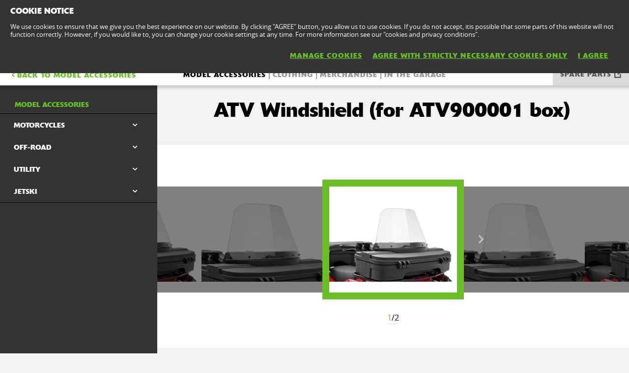

--- FILE ---
content_type: text/html; charset=utf-8
request_url: https://www.kawasaki.co.uk/en/accessories/cabs_doors_interior/KVF360_4x4/2013?UidCat=01FFWUYNBkU9Iw&UidSubCat=062AWlhZXFhaWllYWFxdXF1eW11ZXFtYUEYNBkU9Iw&CodeBaseInternal=0180Iz4uW15Y&Uid_Model=0431WlhZW1laWFpaWllRWVFaWFtaUFBf&Uid=062AWlhZXFhaWllYWFxdXF1fX19ZXFtZWEYNBkU9Iw
body_size: 14452
content:


<!DOCTYPE html>
<!--[if lt IE 7]> <html class="no-js lt-ie10 lt-ie9 lt-ie8 lt-ie7" lang="en-us"> <![endif]-->
<!--[if IE 7]> <html class="no-js lt-ie10 lt-ie9 lt-ie8" lang="en-us"> <![endif]-->
<!--[if IE 8]> <html class="no-js lt-ie10 lt-ie9" lang="en-us"> <![endif]-->
<!--[if IE 9]> <html class="no-js lt-ie10 lt-ie9" lang="en-us"> <![endif]-->
<!--[if lt IE 10]> <html class="no-js lt-ie10" lang="en-us"> <![endif]-->
<!--[if !IE]> > <![endif]-->
<html class='no-js' lang='en-UK'>
<!-- <![endif] -->
<head><meta charset="utf-8" /><meta content="IE=edge,chrome=1" http-equiv="X-UA-Compatible" /><title>
	ATV Windshield (for ATV900001 box)
</title><meta content="initial-scale=1.0,user-scalable=no,maximum-scale=1,width=device-width" name="viewport" /><meta content="initial-scale=1.0,user-scalable=no,maximum-scale=1" media="(device-height: 568px)" name="viewport" /><meta content="yes" name="apple-mobile-web-app-capable" /><meta content="black-translucent" name="apple-mobile-web-app-status-bar-style" /><meta property="og:url" content="http://www.kawasaki.co.uk/en/accessories/cabs_doors_interior/KVF360_4x4/2013?UidCat=01FFWUYNBkU9Iw&amp;UidSubCat=062AWlhZXFhaWllYWFxdXF1eW11ZXFtYUEYNBkU9Iw&amp;CodeBaseInternal=0180Iz4uW15Y&amp;Uid_Model=0431WlhZW1laWFpaWllRWVFaWFtaUFBf&amp;Uid=062AWlhZXFhaWllYWFxdXF1fX19ZXFtZWEYNBkU9Iw" /><meta property="og:title" content="ATV Windshield (for ATV900001 box)" /><meta name="google-site-verification" content="E4fKO_j5u5R9afwbN4t4nuHKlAmkWv5CV6EvdKyxAXU" /><link href="//resources.kawasaki.eu/prd/assets/images/icon/apple-icon-57x57.png" rel="apple-touch-icon" sizes="57x57" /><link href="//resources.kawasaki.eu/prd/assets/images/icon/apple-icon-60x60.png" rel="apple-touch-icon" sizes="60x60" /><link href="//resources.kawasaki.eu/prd/assets/images/icon/apple-icon-72x72.png" rel="apple-touch-icon" sizes="72x72" /><link href="//resources.kawasaki.eu/prd/assets/images/icon/apple-icon-76x76.png" rel="apple-touch-icon" sizes="76x76" /><link href="//resources.kawasaki.eu/prd/assets/images/icon/apple-icon-114x114.png" rel="apple-touch-icon" sizes="114x114" /><link href="//resources.kawasaki.eu/prd/assets/images/icon/apple-icon-120x120.png" rel="apple-touch-icon" sizes="120x120" /><link href="//resources.kawasaki.eu/prd/assets/images/icon/apple-icon-144x144.png" rel="apple-touch-icon" sizes="144x144" /><link href="//resources.kawasaki.eu/prd/assets/images/icon/apple-icon-152x152.png" rel="apple-touch-icon" sizes="152x152" /><link href="//resources.kawasaki.eu/prd/assets/images/icon/apple-icon-180x180.png" rel="apple-touch-icon" sizes="180x180" /><link href="//resources.kawasaki.eu/prd/assets/images/icon/android-icon-192x192.png" rel="apple-touch-icon" sizes="192x192" type="image/png" /><link href="//resources.kawasaki.eu/prd/assets/images/icon/favicon-16x16.png" rel="icon" sizes="16x16" type="image/png" /><link href="//resources.kawasaki.eu/prd/assets/images/icon/favicon-32x32.png" rel="icon" sizes="32x32" type="image/png" /><meta content="#ffffff" name="msapplication-TileColor" /><meta content="//resources.kawasaki.eu/prd/assets/images/icon/ms-icon-144x144.png" name="msapplication-TileImage" /><meta content="#ffffff" name="theme-color" /><link href="//resources.kawasaki.eu/prd/assets/javascripts/modernizr.js" rel="icon" sizes="96x96" type="image/png" /><link href="//resources.kawasaki.eu/prd/assets/stylesheets/main.css" rel="stylesheet" /><link href="//resources.kawasaki.eu/prd/assets/stylesheets/add.css?v=202011101603" rel="stylesheet" /><meta content="E4fKO_j5u5R9afwbN4t4nuHKlAmkWv5CV6EvdKyxAXU" name="google-site-verification" /></head>
<body class='homepage'>
    <div style="display: none;">
        
    </div>
    <form method="post" action="./2013?UidCat=01FFWUYNBkU9Iw&amp;UidSubCat=062AWlhZXFhaWllYWFxdXF1eW11ZXFtYUEYNBkU9Iw&amp;CodeBaseInternal=0180Iz4uW15Y&amp;Uid_Model=0431WlhZW1laWFpaWllRWVFaWFtaUFBf&amp;Uid=062AWlhZXFhaWllYWFxdXF1fX19ZXFtZWEYNBkU9Iw" id="form1">
<div class="aspNetHidden">
<input type="hidden" name="__VIEWSTATE" id="__VIEWSTATE" value="/wEPDwULLTE0MzEyNDA3MDJkZGc+2Gp4PJ6yRjYJhmmck2t0uCobfaHevwef86jm11ka" />
</div>

<div class="aspNetHidden">

	<input type="hidden" name="__VIEWSTATEGENERATOR" id="__VIEWSTATEGENERATOR" value="ED45D7C7" />
</div>
        <div class='l-page'>
            <header class='l-header'>
                <div class='header-top'>
                    <div class='kawasaki-logo'>
                        <a href='//www.kawasaki.co.uk/en/'>
                            <img alt="Kawasaki-logo" src="//resources.kawasaki.eu/prd/assets/images/kawasaki-logo.svg" class="isDesk" />
                            <img alt="Kawasaki-logo" src="//resources.kawasaki.eu/prd/assets/images/kawasaki-logo.svg" class="isMobi" />
                        </a>
                    </div>
                </div>
            </header>
            <nav class="navmain">
                <ul>
                    <li class="open nm__products" style="width: 25%;">
                        <a href="//www.kawasaki.co.uk/en/">
                            <span>
                                PRODUCTS
                                <i class="kwi-ad"></i>
                            </span>
                        </a>
                        <div class="nm__bg"></div>
                    </li>
                    <li class="" style="width: 25%;">
                        <a href="//www.kawasaki.co.uk/en/accessories">
                            <span>
                                PARTS & ACCESSORIES
                                <i class="kwi-ad"></i>
                            </span>
                        </a>

                    </li>
                    <li class="" style="width: 25%;">
                        <a href="//www.kawasaki.co.uk/en/racing">
                            <span>
                                RACING
                                <i class="kwi-ad"></i>
                            </span>
                        </a>

                    </li>
                    <li class="" style="width: 25%;">
                        <a href="#">
                            <span>
                                MORE
                                <i class="kwi-ad"></i>
                            </span>
                        </a>
                        <div class="nm__sub nm__sub--list">
                            <ul>
                            </ul>
                        </div>
                    </li>
                </ul>
                <div class="nm__search">
                    <div>
                        <input type="" name="" id="">
                        <button class="btn__search" type="button"><i class="kwi-sc"></i></button>
                    </div>
                </div>
            </nav>
            
    <section id="ContentPlaceHolderSection_sectionMain" class="l-main p-accessories">
        <!-- navigation -->
        

<div class='k-dropdown-nav'>
    <div class='k-dropdown'>
        <span data-dropdown-selection>
            Model accessories</span>
        <button class='k-dropdown-toggle' data-dropdown-toggle='k-dropdown-content' type='button'>
            <i class='kwi-ad'></i>
        </button>
        <div class="k-dropdown-content">
            <ul>
                
                        <li id="ContentPlaceHolderSection_msubNav1_Repeater_AccesoriesMainCategory_liHyperLink_AccesoriesMainCategory_0">
                            <a id="ContentPlaceHolderSection_msubNav1_Repeater_AccesoriesMainCategory_HyperLink_AccesoriesMainCategory_0" class="active" href="//www.kawasaki.co.uk/en/accessories/Model_accessories?UidCat=01FFWUYNBkU9Iw">Model accessories</a>
                        </li>
                    
                        <li id="ContentPlaceHolderSection_msubNav1_Repeater_AccesoriesMainCategory_liHyperLink_AccesoriesMainCategory_1">
                            <a id="ContentPlaceHolderSection_msubNav1_Repeater_AccesoriesMainCategory_HyperLink_AccesoriesMainCategory_1" href="//www.kawasaki.co.uk/en/accessories/Clothing?UidCat=0200WkYNBkU9Iw">Clothing</a>
                        </li>
                    
                        <li id="ContentPlaceHolderSection_msubNav1_Repeater_AccesoriesMainCategory_liHyperLink_AccesoriesMainCategory_2">
                            <a id="ContentPlaceHolderSection_msubNav1_Repeater_AccesoriesMainCategory_HyperLink_AccesoriesMainCategory_2" href="//www.kawasaki.co.uk/en/accessories/Merchandise?UidCat=0201W0YNBkU9Iw">Merchandise</a>
                        </li>
                    
                        <li id="ContentPlaceHolderSection_msubNav1_Repeater_AccesoriesMainCategory_liHyperLink_AccesoriesMainCategory_3">
                            <a id="ContentPlaceHolderSection_msubNav1_Repeater_AccesoriesMainCategory_HyperLink_AccesoriesMainCategory_3" href="//www.kawasaki.co.uk/en/accessories/In_the_Garage?UidCat=0202XEYNBkU9Iw">In the Garage</a>
                        </li>
                    
                <li id="ContentPlaceHolderSection_msubNav1_liHyperLink_SpareParts">
                    <a id="ContentPlaceHolderSection_msubNav1_HyperLink_SpareParts" class="btn-parts" href="http://parts.kawasaki.eu/?COUNTRY=GB&amp;LANGUAGE=EN" target="_blank">SPARE PARTS</a></li>
                <li id="ContentPlaceHolderSection_msubNav1_liHyperLink_ShopOnline">
                    </li>
            </ul>
        </div>
    </div>
</div>

        
<nav class='nav-subnav'>
    <h3 class='product_name'>
        <a id="ContentPlaceHolderSection_subNav1_HyperLink_Back" class="kw-btn kw-btn--back kw-btn--link" href="//www.kawasaki.co.uk/en/accessories/model/KVF360_4x4?UidCat=01FFWUYNBkU9Iw&amp;UidSubCat=062AWlhZXFhaWllYWFxdXF1eW11ZXFtYUEYNBkU9Iw&amp;CodeBaseInternal=0180Iz4uW15Y&amp;Uid_Model=0431WlhZW1laWFpaWllRWVFaWFtaUFBf"><i class='kwi-al'></i>BACK TO Model accessories</a>
    </h3>
    <ul class='subnav-sections'>
        
                <li>
                    <a id="ContentPlaceHolderSection_subNav1_Repeater_AccesoriesMainCategory_HyperLink_AccesoriesMainCategory_0" class="active" href="//www.kawasaki.co.uk/en/accessories/Model_accessories?UidCat=01FFWUYNBkU9Iw">Model accessories</a>
                </li>
            
                <li>
                    <a id="ContentPlaceHolderSection_subNav1_Repeater_AccesoriesMainCategory_HyperLink_AccesoriesMainCategory_1" href="//www.kawasaki.co.uk/en/accessories/Clothing?UidCat=0200WkYNBkU9Iw">Clothing</a>
                </li>
            
                <li>
                    <a id="ContentPlaceHolderSection_subNav1_Repeater_AccesoriesMainCategory_HyperLink_AccesoriesMainCategory_2" href="//www.kawasaki.co.uk/en/accessories/Merchandise?UidCat=0201W0YNBkU9Iw">Merchandise</a>
                </li>
            
                <li>
                    <a id="ContentPlaceHolderSection_subNav1_Repeater_AccesoriesMainCategory_HyperLink_AccesoriesMainCategory_3" href="//www.kawasaki.co.uk/en/accessories/In_the_Garage?UidCat=0202XEYNBkU9Iw">In the Garage</a>
                </li>
            
    </ul>
    <div class='subnav-placehold'>
        <a id="ContentPlaceHolderSection_subNav1_HyperLink_SpareParts" class="btn-parts" href="http://parts.kawasaki.eu/?COUNTRY=GB&amp;LANGUAGE=EN" target="_blank">SPARE PARTS</a>
        
    </div>
</nav>

        <div class='l-wide bg--darkgrey'>
            <div class='l-twocol'>
                <div class='l-aside'>
                    

<div class='k-dropdown-nav'>
    <div class='k-dropdown'>
        <span data-dropdown-selection>
            </span>
        <button class='k-dropdown-toggle' data-dropdown-toggle='k-dropdown-content' type='button'>
            <i class='kwi-ad'></i>
        </button>
        <div class='k-dropdown-content'>
            <ul>
                
            </ul>
        </div>
    </div>
</div>

                    

                    

<div class='k-dropdown-nav'>
    <div class='k-dropdown'>
        <span data-dropdown-selection>
            </span>
        <button class='k-dropdown-toggle' data-dropdown-toggle='k-dropdown-content' type='button'>
            <i class='kwi-ad'></i>
        </button>
        <div class='k-dropdown-content'>
            <ul>
                
            </ul>
        </div>
    </div>
</div>




                    
<div class='o-nav__title'>
    <a href="#">
        <h2>
            Model accessories</h2>
    </a>
</div>
<ul class='o-nav o-nav--racing'>
    
            <li id="ContentPlaceHolderSection_subNavModelCategories1_Repeater_ModelAccesoriesCategories_liHyperLink_AccesoriesCategories_0" class="o-nav--multichoose">
                <div class='k-dropdown k-dropdown--dark'>
                    <button class='k-dropdown-toggle' data-dropdown-toggle='k-dropdown-content' type='button'>
                        <span data-dropdown-selection>
                            MOTORCYCLES</span>
                        <i class='kwi-ad'></i>
                    </button>
                    <div class='k-dropdown-content' data-model='kawasaki'>
                        <div class='container' data-mod='model-list'>
                            <div class='association-list'>
                                
                                        <a id="ContentPlaceHolderSection_subNavModelCategories1_Repeater_ModelAccesoriesCategories_Repeater_LetterList_0_HyperLink_LetterList_0" class="association-item" href="#name_1">1</a>
                                    
                                        <a id="ContentPlaceHolderSection_subNavModelCategories1_Repeater_ModelAccesoriesCategories_Repeater_LetterList_0_HyperLink_LetterList_1" class="association-item" href="#name_E">E</a>
                                    
                                        <a id="ContentPlaceHolderSection_subNavModelCategories1_Repeater_ModelAccesoriesCategories_Repeater_LetterList_0_HyperLink_LetterList_2" class="association-item" href="#name_J">J</a>
                                    
                                        <a id="ContentPlaceHolderSection_subNavModelCategories1_Repeater_ModelAccesoriesCategories_Repeater_LetterList_0_HyperLink_LetterList_3" class="association-item" href="#name_K">K</a>
                                    
                                        <a id="ContentPlaceHolderSection_subNavModelCategories1_Repeater_ModelAccesoriesCategories_Repeater_LetterList_0_HyperLink_LetterList_4" class="association-item" href="#name_N">N</a>
                                    
                                        <a id="ContentPlaceHolderSection_subNavModelCategories1_Repeater_ModelAccesoriesCategories_Repeater_LetterList_0_HyperLink_LetterList_5" class="association-item" href="#name_V">V</a>
                                    
                                        <a id="ContentPlaceHolderSection_subNavModelCategories1_Repeater_ModelAccesoriesCategories_Repeater_LetterList_0_HyperLink_LetterList_6" class="association-item" href="#name_W">W</a>
                                    
                                        <a id="ContentPlaceHolderSection_subNavModelCategories1_Repeater_ModelAccesoriesCategories_Repeater_LetterList_0_HyperLink_LetterList_7" class="association-item" href="#name_Z">Z</a>
                                    
                            </div>
                            <div class='content'>
                                
                                        <div class='title' id='name_1'>
                                        <span>
                                            1</span>
                                        <div class='list'>
                                            
                                                    <div class='list__item'>
                                                        <a id="ContentPlaceHolderSection_subNavModelCategories1_Repeater_ModelAccesoriesCategories_Repeater_ModelLetterList_0_Repeater_ModelForLetterList_0_HyperLinkr_Model_0" href="//www.kawasaki.co.uk/en/accessories/model/1400GTR?UidCat=01FFWUYNBkU9Iw&amp;UidSubCat=0546WlhZXFhaWllYWFlYWVhcW1pZRg0GRT0j&amp;CodeBaseInternal=0166Mi9ZXFhY">1400GTR</a>
                                                    </div>
                                                
                                        </div>
                                        </div>
                                    
                                        <div class='title' id='name_E'>
                                        <span>
                                            E</span>
                                        <div class='list'>
                                            
                                                    <div class='list__item'>
                                                        <a id="ContentPlaceHolderSection_subNavModelCategories1_Repeater_ModelAccesoriesCategories_Repeater_ModelLetterList_0_Repeater_ModelForLetterList_1_HyperLinkr_Model_0" href="//www.kawasaki.co.uk/en/accessories/model/Elektrode_20?UidCat=01FFWUYNBkU9Iw&amp;UidSubCat=0546WlhZXFhaWllYWFlYWVhcW1pZRg0GRT0j&amp;CodeBaseInternal=0174OyNYXVgp">Elektrode 20</a>
                                                    </div>
                                                
                                                    <div class='list__item'>
                                                        <a id="ContentPlaceHolderSection_subNavModelCategories1_Repeater_ModelAccesoriesCategories_Repeater_ModelLetterList_0_Repeater_ModelForLetterList_1_HyperLinkr_Model_1" href="//www.kawasaki.co.uk/en/accessories/model/Eliminator_500?UidCat=01FFWUYNBkU9Iw&amp;UidSubCat=0546WlhZXFhaWllYWFlYWVhcW1pZRg0GRT0j&amp;CodeBaseInternal=016BLSRcXVgp">Eliminator 500</a>
                                                    </div>
                                                
                                                    <div class='list__item'>
                                                        <a id="ContentPlaceHolderSection_subNavModelCategories1_Repeater_ModelAccesoriesCategories_Repeater_ModelLetterList_0_Repeater_ModelForLetterList_1_HyperLinkr_Model_2" href="//www.kawasaki.co.uk/en/accessories/model/ER-6f?UidCat=01FFWUYNBkU9Iw&amp;UidSubCat=0546WlhZXFhaWllYWFlYWVhcW1pZRg0GRT0j&amp;CodeBaseInternal=0138LTBeXVg">ER-6f</a>
                                                    </div>
                                                
                                                    <div class='list__item'>
                                                        <a id="ContentPlaceHolderSection_subNavModelCategories1_Repeater_ModelAccesoriesCategories_Repeater_ModelLetterList_0_Repeater_ModelForLetterList_1_HyperLinkr_Model_3" href="//www.kawasaki.co.uk/en/accessories/model/ER-6n?UidCat=01FFWUYNBkU9Iw&amp;UidSubCat=0546WlhZXFhaWllYWFlYWVhcW1pZRg0GRT0j&amp;CodeBaseInternal=0132LTpeXVg">ER-6n</a>
                                                    </div>
                                                
                                        </div>
                                        </div>
                                    
                                        <div class='title' id='name_J'>
                                        <span>
                                            J</span>
                                        <div class='list'>
                                            
                                                    <div class='list__item'>
                                                        <a id="ContentPlaceHolderSection_subNavModelCategories1_Repeater_ModelAccesoriesCategories_Repeater_ModelLetterList_0_Repeater_ModelForLetterList_2_HyperLinkr_Model_0" href="//www.kawasaki.co.uk/en/accessories/model/J125?UidCat=01FFWUYNBkU9Iw&amp;UidSubCat=0546WlhZXFhaWllYWFlYWVhcW1pZRg0GRT0j&amp;CodeBaseInternal=012EOytZWl0">J125</a>
                                                    </div>
                                                
                                                    <div class='list__item'>
                                                        <a id="ContentPlaceHolderSection_subNavModelCategories1_Repeater_ModelAccesoriesCategories_Repeater_ModelLetterList_0_Repeater_ModelForLetterList_2_HyperLinkr_Model_1" href="//www.kawasaki.co.uk/en/accessories/model/J300?UidCat=01FFWUYNBkU9Iw&amp;UidSubCat=0546WlhZXFhaWllYWFlYWVhcW1pZRg0GRT0j&amp;CodeBaseInternal=0129OytbWFg">J300</a>
                                                    </div>
                                                
                                        </div>
                                        </div>
                                    
                                        <div class='title' id='name_K'>
                                        <span>
                                            K</span>
                                        <div class='list'>
                                            
                                                    <div class='list__item'>
                                                        <a id="ContentPlaceHolderSection_subNavModelCategories1_Repeater_ModelAccesoriesCategories_Repeater_ModelLetterList_0_Repeater_ModelForLetterList_3_HyperLinkr_Model_0" href="//www.kawasaki.co.uk/en/accessories/model/KFX90?UidCat=01FFWUYNBkU9Iw&amp;UidSubCat=0546WlhZXFhaWllYWFlYWVhcW1pZRg0GRT0j&amp;CodeBaseInternal=0152Iy4wUVg">KFX90</a>
                                                    </div>
                                                
                                                    <div class='list__item'>
                                                        <a id="ContentPlaceHolderSection_subNavModelCategories1_Repeater_ModelAccesoriesCategories_Repeater_ModelLetterList_0_Repeater_ModelForLetterList_3_HyperLinkr_Model_1" href="//www.kawasaki.co.uk/en/accessories/model/KLE500?UidCat=01FFWUYNBkU9Iw&amp;UidSubCat=0546WlhZXFhaWllYWFlYWVhcW1pZRg0GRT0j&amp;CodeBaseInternal=0171IyQtXVhY">KLE500</a>
                                                    </div>
                                                
                                                    <div class='list__item'>
                                                        <a id="ContentPlaceHolderSection_subNavModelCategories1_Repeater_ModelAccesoriesCategories_Repeater_ModelLetterList_0_Repeater_ModelForLetterList_3_HyperLinkr_Model_2" href="//www.kawasaki.co.uk/en/accessories/model/KLE500_SE?UidCat=01FFWUYNBkU9Iw&amp;UidSubCat=0546WlhZXFhaWllYWFlYWVhcW1pZRg0GRT0j&amp;CodeBaseInternal=0209IyQtXVhYOy0">KLE500 SE</a>
                                                    </div>
                                                
                                                    <div class='list__item'>
                                                        <a id="ContentPlaceHolderSection_subNavModelCategories1_Repeater_ModelAccesoriesCategories_Repeater_ModelLetterList_0_Repeater_ModelForLetterList_3_HyperLinkr_Model_3" href="//www.kawasaki.co.uk/en/accessories/model/KLV1000?UidCat=01FFWUYNBkU9Iw&amp;UidSubCat=0546WlhZXFhaWllYWFlYWVhcW1pZRg0GRT0j&amp;CodeBaseInternal=0163JD5ZWFhY">KLV1000</a>
                                                    </div>
                                                
                                                    <div class='list__item'>
                                                        <a id="ContentPlaceHolderSection_subNavModelCategories1_Repeater_ModelAccesoriesCategories_Repeater_ModelLetterList_0_Repeater_ModelForLetterList_3_HyperLinkr_Model_4" href="//www.kawasaki.co.uk/en/accessories/model/KLX110R?UidCat=01FFWUYNBkU9Iw&amp;UidSubCat=0546WlhZXFhaWllYWFlYWVhcW1pZRg0GRT0j&amp;CodeBaseInternal=0181IyQwWVlY">KLX110R</a>
                                                    </div>
                                                
                                                    <div class='list__item'>
                                                        <a id="ContentPlaceHolderSection_subNavModelCategories1_Repeater_ModelAccesoriesCategories_Repeater_ModelLetterList_0_Repeater_ModelForLetterList_3_HyperLinkr_Model_5" href="//www.kawasaki.co.uk/en/accessories/model/KX250?UidCat=01FFWUYNBkU9Iw&amp;UidSubCat=0546WlhZXFhaWllYWFlYWVhcW1pZRg0GRT0j&amp;CodeBaseInternal=013AIzBaXVg">KX250</a>
                                                    </div>
                                                
                                                    <div class='list__item'>
                                                        <a id="ContentPlaceHolderSection_subNavModelCategories1_Repeater_ModelAccesoriesCategories_Repeater_ModelLetterList_0_Repeater_ModelForLetterList_3_HyperLinkr_Model_6" href="//www.kawasaki.co.uk/en/accessories/model/KX250X?UidCat=01FFWUYNBkU9Iw&amp;UidSubCat=0546WlhZXFhaWllYWFlYWVhcW1pZRg0GRT0j&amp;CodeBaseInternal=01D5IzBaXVgwKw">KX250X</a>
                                                    </div>
                                                
                                                    <div class='list__item'>
                                                        <a id="ContentPlaceHolderSection_subNavModelCategories1_Repeater_ModelAccesoriesCategories_Repeater_ModelLetterList_0_Repeater_ModelForLetterList_3_HyperLinkr_Model_7" href="//www.kawasaki.co.uk/en/accessories/model/KX450?UidCat=01FFWUYNBkU9Iw&amp;UidSubCat=0546WlhZXFhaWllYWFlYWVhcW1pZRg0GRT0j&amp;CodeBaseInternal=0182IzBcXVgu">KX450</a>
                                                    </div>
                                                
                                                    <div class='list__item'>
                                                        <a id="ContentPlaceHolderSection_subNavModelCategories1_Repeater_ModelAccesoriesCategories_Repeater_ModelLetterList_0_Repeater_ModelForLetterList_3_HyperLinkr_Model_8" href="//www.kawasaki.co.uk/en/accessories/model/KX450F?UidCat=01FFWUYNBkU9Iw&amp;UidSubCat=0546WlhZXFhaWllYWFlYWVhcW1pZRg0GRT0j&amp;CodeBaseInternal=0182IzBcXVgu">KX450F</a>
                                                    </div>
                                                
                                                    <div class='list__item'>
                                                        <a id="ContentPlaceHolderSection_subNavModelCategories1_Repeater_ModelAccesoriesCategories_Repeater_ModelLetterList_0_Repeater_ModelForLetterList_3_HyperLinkr_Model_9" href="//www.kawasaki.co.uk/en/accessories/model/KX450X?UidCat=01FFWUYNBkU9Iw&amp;UidSubCat=0546WlhZXFhaWllYWFlYWVhcW1pZRg0GRT0j&amp;CodeBaseInternal=01D7IzBcXVgwKw">KX450X</a>
                                                    </div>
                                                
                                                    <div class='list__item'>
                                                        <a id="ContentPlaceHolderSection_subNavModelCategories1_Repeater_ModelAccesoriesCategories_Repeater_ModelLetterList_0_Repeater_ModelForLetterList_3_HyperLinkr_Model_10" href="//www.kawasaki.co.uk/en/accessories/model/KX65?UidCat=01FFWUYNBkU9Iw&amp;UidSubCat=0546WlhZXFhaWllYWFlYWVhcW1pZRg0GRT0j&amp;CodeBaseInternal=010EIzBeXQ">KX65</a>
                                                    </div>
                                                
                                                    <div class='list__item'>
                                                        <a id="ContentPlaceHolderSection_subNavModelCategories1_Repeater_ModelAccesoriesCategories_Repeater_ModelLetterList_0_Repeater_ModelForLetterList_3_HyperLinkr_Model_11" href="//www.kawasaki.co.uk/en/accessories/model/KX85_I?UidCat=01FFWUYNBkU9Iw&amp;UidSubCat=0546WlhZXFhaWllYWFlYWVhcW1pZRg0GRT0j&amp;CodeBaseInternal=0159IzBQXSE">KX85 I</a>
                                                    </div>
                                                
                                                    <div class='list__item'>
                                                        <a id="ContentPlaceHolderSection_subNavModelCategories1_Repeater_ModelAccesoriesCategories_Repeater_ModelLetterList_0_Repeater_ModelForLetterList_3_HyperLinkr_Model_12" href="//www.kawasaki.co.uk/en/accessories/model/KX85_II?UidCat=01FFWUYNBkU9Iw&amp;UidSubCat=0546WlhZXFhaWllYWFlYWVhcW1pZRg0GRT0j&amp;CodeBaseInternal=01A2IzBQXSEh">KX85 II</a>
                                                    </div>
                                                
                                        </div>
                                        </div>
                                    
                                        <div class='title' id='name_N'>
                                        <span>
                                            N</span>
                                        <div class='list'>
                                            
                                                    <div class='list__item'>
                                                        <a id="ContentPlaceHolderSection_subNavModelCategories1_Repeater_ModelAccesoriesCategories_Repeater_ModelLetterList_0_Repeater_ModelForLetterList_4_HyperLinkr_Model_0" href="//www.kawasaki.co.uk/en/accessories/model/Ninja_1000SX?UidCat=01FFWUYNBkU9Iw&amp;UidSubCat=0546WlhZXFhaWllYWFlYWVhcW1pZRg0GRT0j&amp;CodeBaseInternal=0175MjBZWFha">Ninja 1000SX</a>
                                                    </div>
                                                
                                                    <div class='list__item'>
                                                        <a id="ContentPlaceHolderSection_subNavModelCategories1_Repeater_ModelAccesoriesCategories_Repeater_ModelLetterList_0_Repeater_ModelForLetterList_4_HyperLinkr_Model_1" href="//www.kawasaki.co.uk/en/accessories/model/Ninja_1000SX_40th_Anniversary_Edition?UidCat=01FFWUYNBkU9Iw&amp;UidSubCat=0546WlhZXFhaWllYWFlYWVhcW1pZRg0GRT0j&amp;CodeBaseInternal=0175MjBZWFha">Ninja 1000SX 40th Anniversary Edition</a>
                                                    </div>
                                                
                                                    <div class='list__item'>
                                                        <a id="ContentPlaceHolderSection_subNavModelCategories1_Repeater_ModelAccesoriesCategories_Repeater_ModelLetterList_0_Repeater_ModelForLetterList_4_HyperLinkr_Model_2" href="//www.kawasaki.co.uk/en/accessories/model/Ninja_1000SX_Performance?UidCat=01FFWUYNBkU9Iw&amp;UidSubCat=0546WlhZXFhaWllYWFlYWVhcW1pZRg0GRT0j&amp;CodeBaseInternal=01C5MjBZWFhaOA">Ninja 1000SX Performance</a>
                                                    </div>
                                                
                                                    <div class='list__item'>
                                                        <a id="ContentPlaceHolderSection_subNavModelCategories1_Repeater_ModelAccesoriesCategories_Repeater_ModelLetterList_0_Repeater_ModelForLetterList_4_HyperLinkr_Model_3" href="//www.kawasaki.co.uk/en/accessories/model/Ninja_1000SX_Performance_Tourer?UidCat=01FFWUYNBkU9Iw&amp;UidSubCat=0546WlhZXFhaWllYWFlYWVhcW1pZRg0GRT0j&amp;CodeBaseInternal=0219MjBZWFhaODw">Ninja 1000SX Performance Tourer</a>
                                                    </div>
                                                
                                                    <div class='list__item'>
                                                        <a id="ContentPlaceHolderSection_subNavModelCategories1_Repeater_ModelAccesoriesCategories_Repeater_ModelLetterList_0_Repeater_ModelForLetterList_4_HyperLinkr_Model_4" href="//www.kawasaki.co.uk/en/accessories/model/Ninja_1000SX_Tourer?UidCat=01FFWUYNBkU9Iw&amp;UidSubCat=0546WlhZXFhaWllYWFlYWVhcW1pZRg0GRT0j&amp;CodeBaseInternal=01C9MjBZWFhaPA">Ninja 1000SX Tourer</a>
                                                    </div>
                                                
                                                    <div class='list__item'>
                                                        <a id="ContentPlaceHolderSection_subNavModelCategories1_Repeater_ModelAccesoriesCategories_Repeater_ModelLetterList_0_Repeater_ModelForLetterList_4_HyperLinkr_Model_5" href="//www.kawasaki.co.uk/en/accessories/model/Ninja_1100SX?UidCat=01FFWUYNBkU9Iw&amp;UidSubCat=0546WlhZXFhaWllYWFlYWVhcW1pZRg0GRT0j&amp;CodeBaseInternal=01BCMjBZWVhYIA">Ninja 1100SX</a>
                                                    </div>
                                                
                                                    <div class='list__item'>
                                                        <a id="ContentPlaceHolderSection_subNavModelCategories1_Repeater_ModelAccesoriesCategories_Repeater_ModelLetterList_0_Repeater_ModelForLetterList_4_HyperLinkr_Model_6" href="//www.kawasaki.co.uk/en/accessories/model/Ninja_1100SX_Performance?UidCat=01FFWUYNBkU9Iw&amp;UidSubCat=0546WlhZXFhaWllYWFlYWVhcW1pZRg0GRT0j&amp;CodeBaseInternal=020CMjBZWVhYIDg">Ninja 1100SX Performance</a>
                                                    </div>
                                                
                                                    <div class='list__item'>
                                                        <a id="ContentPlaceHolderSection_subNavModelCategories1_Repeater_ModelAccesoriesCategories_Repeater_ModelLetterList_0_Repeater_ModelForLetterList_4_HyperLinkr_Model_7" href="//www.kawasaki.co.uk/en/accessories/model/Ninja_1100SX_Performance_Tourer?UidCat=01FFWUYNBkU9Iw&amp;UidSubCat=0546WlhZXFhaWllYWFlYWVhcW1pZRg0GRT0j&amp;CodeBaseInternal=0260MjBZWVhYIDg8">Ninja 1100SX Performance Tourer</a>
                                                    </div>
                                                
                                                    <div class='list__item'>
                                                        <a id="ContentPlaceHolderSection_subNavModelCategories1_Repeater_ModelAccesoriesCategories_Repeater_ModelLetterList_0_Repeater_ModelForLetterList_4_HyperLinkr_Model_8" href="//www.kawasaki.co.uk/en/accessories/model/Ninja_1100SX_SE?UidCat=01FFWUYNBkU9Iw&amp;UidSubCat=0546WlhZXFhaWllYWFlYWVhcW1pZRg0GRT0j&amp;CodeBaseInternal=01BEMjBZWVhYIg">Ninja 1100SX SE</a>
                                                    </div>
                                                
                                                    <div class='list__item'>
                                                        <a id="ContentPlaceHolderSection_subNavModelCategories1_Repeater_ModelAccesoriesCategories_Repeater_ModelLetterList_0_Repeater_ModelForLetterList_4_HyperLinkr_Model_9" href="//www.kawasaki.co.uk/en/accessories/model/Ninja_1100SX_SE_Performance?UidCat=01FFWUYNBkU9Iw&amp;UidSubCat=0546WlhZXFhaWllYWFlYWVhcW1pZRg0GRT0j&amp;CodeBaseInternal=020EMjBZWVhYIjg">Ninja 1100SX SE Performance</a>
                                                    </div>
                                                
                                                    <div class='list__item'>
                                                        <a id="ContentPlaceHolderSection_subNavModelCategories1_Repeater_ModelAccesoriesCategories_Repeater_ModelLetterList_0_Repeater_ModelForLetterList_4_HyperLinkr_Model_10" href="//www.kawasaki.co.uk/en/accessories/model/Ninja_1100SX_SE_Performance_Tourer?UidCat=01FFWUYNBkU9Iw&amp;UidSubCat=0546WlhZXFhaWllYWFlYWVhcW1pZRg0GRT0j&amp;CodeBaseInternal=0262MjBZWVhYIjg8">Ninja 1100SX SE Performance Tourer</a>
                                                    </div>
                                                
                                                    <div class='list__item'>
                                                        <a id="ContentPlaceHolderSection_subNavModelCategories1_Repeater_ModelAccesoriesCategories_Repeater_ModelLetterList_0_Repeater_ModelForLetterList_4_HyperLinkr_Model_11" href="//www.kawasaki.co.uk/en/accessories/model/Ninja_1100SX_SE_Tourer?UidCat=01FFWUYNBkU9Iw&amp;UidSubCat=0546WlhZXFhaWllYWFlYWVhcW1pZRg0GRT0j&amp;CodeBaseInternal=0212MjBZWVhYIjw">Ninja 1100SX SE Tourer</a>
                                                    </div>
                                                
                                                    <div class='list__item'>
                                                        <a id="ContentPlaceHolderSection_subNavModelCategories1_Repeater_ModelAccesoriesCategories_Repeater_ModelLetterList_0_Repeater_ModelForLetterList_4_HyperLinkr_Model_12" href="//www.kawasaki.co.uk/en/accessories/model/Ninja_1100SX_Tourer?UidCat=01FFWUYNBkU9Iw&amp;UidSubCat=0546WlhZXFhaWllYWFlYWVhcW1pZRg0GRT0j&amp;CodeBaseInternal=0210MjBZWVhYIDw">Ninja 1100SX Tourer</a>
                                                    </div>
                                                
                                                    <div class='list__item'>
                                                        <a id="ContentPlaceHolderSection_subNavModelCategories1_Repeater_ModelAccesoriesCategories_Repeater_ModelLetterList_0_Repeater_ModelForLetterList_4_HyperLinkr_Model_13" href="//www.kawasaki.co.uk/en/accessories/model/Ninja_125?UidCat=01FFWUYNBkU9Iw&amp;UidSubCat=0546WlhZXFhaWllYWFlYWVhcW1pZRg0GRT0j&amp;CodeBaseInternal=0173KjBZWl0p">Ninja 125</a>
                                                    </div>
                                                
                                                    <div class='list__item'>
                                                        <a id="ContentPlaceHolderSection_subNavModelCategories1_Repeater_ModelAccesoriesCategories_Repeater_ModelLetterList_0_Repeater_ModelForLetterList_4_HyperLinkr_Model_14" href="//www.kawasaki.co.uk/en/accessories/model/Ninja_125_Performance?UidCat=01FFWUYNBkU9Iw&amp;UidSubCat=0546WlhZXFhaWllYWFlYWVhcW1pZRg0GRT0j&amp;CodeBaseInternal=01C3KjBZWl0pOA">Ninja 125 Performance</a>
                                                    </div>
                                                
                                                    <div class='list__item'>
                                                        <a id="ContentPlaceHolderSection_subNavModelCategories1_Repeater_ModelAccesoriesCategories_Repeater_ModelLetterList_0_Repeater_ModelForLetterList_4_HyperLinkr_Model_15" href="//www.kawasaki.co.uk/en/accessories/model/Ninja_250R?UidCat=01FFWUYNBkU9Iw&amp;UidSubCat=0546WlhZXFhaWllYWFlYWVhcW1pZRg0GRT0j&amp;CodeBaseInternal=0134LTBaXVg">Ninja 250R</a>
                                                    </div>
                                                
                                                    <div class='list__item'>
                                                        <a id="ContentPlaceHolderSection_subNavModelCategories1_Repeater_ModelAccesoriesCategories_Repeater_ModelLetterList_0_Repeater_ModelForLetterList_4_HyperLinkr_Model_16" href="//www.kawasaki.co.uk/en/accessories/model/Ninja_250SL?UidCat=01FFWUYNBkU9Iw&amp;UidSubCat=0546WlhZXFhaWllYWFlYWVhcW1pZRg0GRT0j&amp;CodeBaseInternal=0172KjBaXVgp">Ninja 250SL</a>
                                                    </div>
                                                
                                                    <div class='list__item'>
                                                        <a id="ContentPlaceHolderSection_subNavModelCategories1_Repeater_ModelAccesoriesCategories_Repeater_ModelLetterList_0_Repeater_ModelForLetterList_4_HyperLinkr_Model_17" href="//www.kawasaki.co.uk/en/accessories/model/Ninja_300?UidCat=01FFWUYNBkU9Iw&amp;UidSubCat=0546WlhZXFhaWllYWFlYWVhcW1pZRg0GRT0j&amp;CodeBaseInternal=0130LTBbWFg">Ninja 300</a>
                                                    </div>
                                                
                                                    <div class='list__item'>
                                                        <a id="ContentPlaceHolderSection_subNavModelCategories1_Repeater_ModelAccesoriesCategories_Repeater_ModelLetterList_0_Repeater_ModelForLetterList_4_HyperLinkr_Model_18" href="//www.kawasaki.co.uk/en/accessories/model/Ninja_400?UidCat=01FFWUYNBkU9Iw&amp;UidSubCat=0546WlhZXFhaWllYWFlYWVhcW1pZRg0GRT0j&amp;CodeBaseInternal=0178LTBcWFgv">Ninja 400</a>
                                                    </div>
                                                
                                                    <div class='list__item'>
                                                        <a id="ContentPlaceHolderSection_subNavModelCategories1_Repeater_ModelAccesoriesCategories_Repeater_ModelLetterList_0_Repeater_ModelForLetterList_4_HyperLinkr_Model_19" href="//www.kawasaki.co.uk/en/accessories/model/Ninja_500?UidCat=01FFWUYNBkU9Iw&amp;UidSubCat=0546WlhZXFhaWllYWFlYWVhcW1pZRg0GRT0j&amp;CodeBaseInternal=0179LTBdWFgv">Ninja 500</a>
                                                    </div>
                                                
                                                    <div class='list__item'>
                                                        <a id="ContentPlaceHolderSection_subNavModelCategories1_Repeater_ModelAccesoriesCategories_Repeater_ModelLetterList_0_Repeater_ModelForLetterList_4_HyperLinkr_Model_20" href="//www.kawasaki.co.uk/en/accessories/model/Ninja_500_SE?UidCat=01FFWUYNBkU9Iw&amp;UidSubCat=0546WlhZXFhaWllYWFlYWVhcW1pZRg0GRT0j&amp;CodeBaseInternal=01C3LTBdWFgvIg">Ninja 500 SE</a>
                                                    </div>
                                                
                                                    <div class='list__item'>
                                                        <a id="ContentPlaceHolderSection_subNavModelCategories1_Repeater_ModelAccesoriesCategories_Repeater_ModelLetterList_0_Repeater_ModelForLetterList_4_HyperLinkr_Model_21" href="//www.kawasaki.co.uk/en/accessories/model/Ninja_650?UidCat=01FFWUYNBkU9Iw&amp;UidSubCat=0546WlhZXFhaWllYWFlYWVhcW1pZRg0GRT0j&amp;CodeBaseInternal=0183LTBeXVgj">Ninja 650</a>
                                                    </div>
                                                
                                                    <div class='list__item'>
                                                        <a id="ContentPlaceHolderSection_subNavModelCategories1_Repeater_ModelAccesoriesCategories_Repeater_ModelLetterList_0_Repeater_ModelForLetterList_4_HyperLinkr_Model_22" href="//www.kawasaki.co.uk/en/accessories/model/Ninja_650_40th_Anniversary_Edition?UidCat=01FFWUYNBkU9Iw&amp;UidSubCat=0546WlhZXFhaWllYWFlYWVhcW1pZRg0GRT0j&amp;CodeBaseInternal=01C4LTBeXVgjKQ">Ninja 650 40th Anniversary Edition</a>
                                                    </div>
                                                
                                                    <div class='list__item'>
                                                        <a id="ContentPlaceHolderSection_subNavModelCategories1_Repeater_ModelAccesoriesCategories_Repeater_ModelLetterList_0_Repeater_ModelForLetterList_4_HyperLinkr_Model_23" href="//www.kawasaki.co.uk/en/accessories/model/Ninja_650_Tourer?UidCat=01FFWUYNBkU9Iw&amp;UidSubCat=0546WlhZXFhaWllYWFlYWVhcW1pZRg0GRT0j&amp;CodeBaseInternal=01D7LTBeXVgjPA">Ninja 650 Tourer</a>
                                                    </div>
                                                
                                                    <div class='list__item'>
                                                        <a id="ContentPlaceHolderSection_subNavModelCategories1_Repeater_ModelAccesoriesCategories_Repeater_ModelLetterList_0_Repeater_ModelForLetterList_4_HyperLinkr_Model_24" href="//www.kawasaki.co.uk/en/accessories/model/Ninja_7_Hybrid?UidCat=01FFWUYNBkU9Iw&amp;UidSubCat=0546WlhZXFhaWllYWFlYWVhcW1pZRg0GRT0j&amp;CodeBaseInternal=0171KzBdWFgp">Ninja 7 Hybrid</a>
                                                    </div>
                                                
                                                    <div class='list__item'>
                                                        <a id="ContentPlaceHolderSection_subNavModelCategories1_Repeater_ModelAccesoriesCategories_Repeater_ModelLetterList_0_Repeater_ModelForLetterList_4_HyperLinkr_Model_25" href="//www.kawasaki.co.uk/en/accessories/model/Ninja_e-1?UidCat=01FFWUYNBkU9Iw&amp;UidSubCat=0546WlhZXFhaWllYWFlYWVhcW1pZRg0GRT0j&amp;CodeBaseInternal=0179JjBYWVkp">Ninja e-1</a>
                                                    </div>
                                                
                                                    <div class='list__item'>
                                                        <a id="ContentPlaceHolderSection_subNavModelCategories1_Repeater_ModelAccesoriesCategories_Repeater_ModelLetterList_0_Repeater_ModelForLetterList_4_HyperLinkr_Model_26" href="//www.kawasaki.co.uk/en/accessories/model/Ninja_H2?UidCat=01FFWUYNBkU9Iw&amp;UidSubCat=0546WlhZXFhaWllYWFlYWVhcW1pZRg0GRT0j&amp;CodeBaseInternal=01C1MjBZWFhYJg">Ninja H2</a>
                                                    </div>
                                                
                                                    <div class='list__item'>
                                                        <a id="ContentPlaceHolderSection_subNavModelCategories1_Repeater_ModelAccesoriesCategories_Repeater_ModelLetterList_0_Repeater_ModelForLetterList_4_HyperLinkr_Model_27" href="//www.kawasaki.co.uk/en/accessories/model/Ninja_H2_Carbon?UidCat=01FFWUYNBkU9Iw&amp;UidSubCat=0546WlhZXFhaWllYWFlYWVhcW1pZRg0GRT0j&amp;CodeBaseInternal=0202MjBZWFhYJik">Ninja H2 Carbon</a>
                                                    </div>
                                                
                                                    <div class='list__item'>
                                                        <a id="ContentPlaceHolderSection_subNavModelCategories1_Repeater_ModelAccesoriesCategories_Repeater_ModelLetterList_0_Repeater_ModelForLetterList_4_HyperLinkr_Model_28" href="//www.kawasaki.co.uk/en/accessories/model/Ninja_H2_SX?UidCat=01FFWUYNBkU9Iw&amp;UidSubCat=0546WlhZXFhaWllYWFlYWVhcW1pZRg0GRT0j&amp;CodeBaseInternal=01B6MjBZWFhaKQ">Ninja H2 SX</a>
                                                    </div>
                                                
                                                    <div class='list__item'>
                                                        <a id="ContentPlaceHolderSection_subNavModelCategories1_Repeater_ModelAccesoriesCategories_Repeater_ModelLetterList_0_Repeater_ModelForLetterList_4_HyperLinkr_Model_29" href="//www.kawasaki.co.uk/en/accessories/model/Ninja_H2_SX_Performance?UidCat=01FFWUYNBkU9Iw&amp;UidSubCat=0546WlhZXFhaWllYWFlYWVhcW1pZRg0GRT0j&amp;CodeBaseInternal=0206MjBZWFhaKTg">Ninja H2 SX Performance</a>
                                                    </div>
                                                
                                                    <div class='list__item'>
                                                        <a id="ContentPlaceHolderSection_subNavModelCategories1_Repeater_ModelAccesoriesCategories_Repeater_ModelLetterList_0_Repeater_ModelForLetterList_4_HyperLinkr_Model_30" href="//www.kawasaki.co.uk/en/accessories/model/Ninja_H2_SX_Performance_Tourer?UidCat=01FFWUYNBkU9Iw&amp;UidSubCat=0546WlhZXFhaWllYWFlYWVhcW1pZRg0GRT0j&amp;CodeBaseInternal=025AMjBZWFhaKTg8">Ninja H2 SX Performance Tourer</a>
                                                    </div>
                                                
                                                    <div class='list__item'>
                                                        <a id="ContentPlaceHolderSection_subNavModelCategories1_Repeater_ModelAccesoriesCategories_Repeater_ModelLetterList_0_Repeater_ModelForLetterList_4_HyperLinkr_Model_31" href="//www.kawasaki.co.uk/en/accessories/model/Ninja_H2_SX_SE?UidCat=01FFWUYNBkU9Iw&amp;UidSubCat=0546WlhZXFhaWllYWFlYWVhcW1pZRg0GRT0j&amp;CodeBaseInternal=01B7MjBZWFhaKg">Ninja H2 SX SE</a>
                                                    </div>
                                                
                                                    <div class='list__item'>
                                                        <a id="ContentPlaceHolderSection_subNavModelCategories1_Repeater_ModelAccesoriesCategories_Repeater_ModelLetterList_0_Repeater_ModelForLetterList_4_HyperLinkr_Model_32" href="//www.kawasaki.co.uk/en/accessories/model/Ninja_H2_SX_SE_Performance?UidCat=01FFWUYNBkU9Iw&amp;UidSubCat=0546WlhZXFhaWllYWFlYWVhcW1pZRg0GRT0j&amp;CodeBaseInternal=0207MjBZWFhaKjg">Ninja H2 SX SE Performance</a>
                                                    </div>
                                                
                                                    <div class='list__item'>
                                                        <a id="ContentPlaceHolderSection_subNavModelCategories1_Repeater_ModelAccesoriesCategories_Repeater_ModelLetterList_0_Repeater_ModelForLetterList_4_HyperLinkr_Model_33" href="//www.kawasaki.co.uk/en/accessories/model/Ninja_H2_SX_SE_Performance_Tourer?UidCat=01FFWUYNBkU9Iw&amp;UidSubCat=0546WlhZXFhaWllYWFlYWVhcW1pZRg0GRT0j&amp;CodeBaseInternal=025BMjBZWFhaKjg8">Ninja H2 SX SE Performance Tourer</a>
                                                    </div>
                                                
                                                    <div class='list__item'>
                                                        <a id="ContentPlaceHolderSection_subNavModelCategories1_Repeater_ModelAccesoriesCategories_Repeater_ModelLetterList_0_Repeater_ModelForLetterList_4_HyperLinkr_Model_34" href="//www.kawasaki.co.uk/en/accessories/model/Ninja_H2_SX_SE_?UidCat=01FFWUYNBkU9Iw&amp;UidSubCat=0546WlhZXFhaWllYWFlYWVhcW1pZRg0GRT0j&amp;CodeBaseInternal=01B9MjBZWFhaLA">Ninja H2 SX SE+</a>
                                                    </div>
                                                
                                                    <div class='list__item'>
                                                        <a id="ContentPlaceHolderSection_subNavModelCategories1_Repeater_ModelAccesoriesCategories_Repeater_ModelLetterList_0_Repeater_ModelForLetterList_4_HyperLinkr_Model_35" href="//www.kawasaki.co.uk/en/accessories/model/Ninja_H2_SX_Tourer?UidCat=01FFWUYNBkU9Iw&amp;UidSubCat=0546WlhZXFhaWllYWFlYWVhcW1pZRg0GRT0j&amp;CodeBaseInternal=020AMjBZWFhaKTw">Ninja H2 SX Tourer</a>
                                                    </div>
                                                
                                                    <div class='list__item'>
                                                        <a id="ContentPlaceHolderSection_subNavModelCategories1_Repeater_ModelAccesoriesCategories_Repeater_ModelLetterList_0_Repeater_ModelForLetterList_4_HyperLinkr_Model_36" href="//www.kawasaki.co.uk/en/accessories/model/Ninja_H2R?UidCat=01FFWUYNBkU9Iw&amp;UidSubCat=0546WlhZXFhaWllYWFlYWVhcW1pZRg0GRT0j&amp;CodeBaseInternal=01C3MjBZWFhYOA">Ninja H2R</a>
                                                    </div>
                                                
                                                    <div class='list__item'>
                                                        <a id="ContentPlaceHolderSection_subNavModelCategories1_Repeater_ModelAccesoriesCategories_Repeater_ModelLetterList_0_Repeater_ModelForLetterList_4_HyperLinkr_Model_37" href="//www.kawasaki.co.uk/en/accessories/model/Ninja_ZX-10R?UidCat=01FFWUYNBkU9Iw&amp;UidSubCat=0546WlhZXFhaWllYWFlYWVhcW1pZRg0GRT0j&amp;CodeBaseInternal=01C5MjBZWFhYOg">Ninja ZX-10R</a>
                                                    </div>
                                                
                                                    <div class='list__item'>
                                                        <a id="ContentPlaceHolderSection_subNavModelCategories1_Repeater_ModelAccesoriesCategories_Repeater_ModelLetterList_0_Repeater_ModelForLetterList_4_HyperLinkr_Model_38" href="//www.kawasaki.co.uk/en/accessories/model/Ninja_ZX-10R?UidCat=01FFWUYNBkU9Iw&amp;UidSubCat=0546WlhZXFhaWllYWFlYWVhcW1pZRg0GRT0j&amp;CodeBaseInternal=01AAMjA8WFsp">Ninja ZX-10R</a>
                                                    </div>
                                                
                                                    <div class='list__item'>
                                                        <a id="ContentPlaceHolderSection_subNavModelCategories1_Repeater_ModelAccesoriesCategories_Repeater_ModelLetterList_0_Repeater_ModelForLetterList_4_HyperLinkr_Model_39" href="//www.kawasaki.co.uk/en/accessories/model/Ninja_ZX-10R_KRT_Replica?UidCat=01FFWUYNBkU9Iw&amp;UidSubCat=0546WlhZXFhaWllYWFlYWVhcW1pZRg0GRT0j&amp;CodeBaseInternal=025DMjBZWFhYOjst">Ninja ZX-10R KRT Replica</a>
                                                    </div>
                                                
                                                    <div class='list__item'>
                                                        <a id="ContentPlaceHolderSection_subNavModelCategories1_Repeater_ModelAccesoriesCategories_Repeater_ModelLetterList_0_Repeater_ModelForLetterList_4_HyperLinkr_Model_40" href="//www.kawasaki.co.uk/en/accessories/model/Ninja_ZX-10R_Performance?UidCat=01FFWUYNBkU9Iw&amp;UidSubCat=0546WlhZXFhaWllYWFlYWVhcW1pZRg0GRT0j&amp;CodeBaseInternal=0215MjBZWFhYOjg">Ninja ZX-10R Performance</a>
                                                    </div>
                                                
                                                    <div class='list__item'>
                                                        <a id="ContentPlaceHolderSection_subNavModelCategories1_Repeater_ModelAccesoriesCategories_Repeater_ModelLetterList_0_Repeater_ModelForLetterList_4_HyperLinkr_Model_41" href="//www.kawasaki.co.uk/en/accessories/model/Ninja_ZX-10R_SE?UidCat=01FFWUYNBkU9Iw&amp;UidSubCat=0546WlhZXFhaWllYWFlYWVhcW1pZRg0GRT0j&amp;CodeBaseInternal=01B8MjBZWFhaKw">Ninja ZX-10R SE</a>
                                                    </div>
                                                
                                                    <div class='list__item'>
                                                        <a id="ContentPlaceHolderSection_subNavModelCategories1_Repeater_ModelAccesoriesCategories_Repeater_ModelLetterList_0_Repeater_ModelForLetterList_4_HyperLinkr_Model_42" href="//www.kawasaki.co.uk/en/accessories/model/Ninja_ZX-10RR?UidCat=01FFWUYNBkU9Iw&amp;UidSubCat=0546WlhZXFhaWllYWFlYWVhcW1pZRg0GRT0j&amp;CodeBaseInternal=01CDMjBZWFhYMg">Ninja ZX-10RR</a>
                                                    </div>
                                                
                                                    <div class='list__item'>
                                                        <a id="ContentPlaceHolderSection_subNavModelCategories1_Repeater_ModelAccesoriesCategories_Repeater_ModelLetterList_0_Repeater_ModelForLetterList_4_HyperLinkr_Model_43" href="//www.kawasaki.co.uk/en/accessories/model/Ninja_ZX-10RR?UidCat=01FFWUYNBkU9Iw&amp;UidSubCat=0546WlhZXFhaWllYWFlYWVhcW1pZRg0GRT0j&amp;CodeBaseInternal=01ACMjA8WFsr">Ninja ZX-10RR</a>
                                                    </div>
                                                
                                                    <div class='list__item'>
                                                        <a id="ContentPlaceHolderSection_subNavModelCategories1_Repeater_ModelAccesoriesCategories_Repeater_ModelLetterList_0_Repeater_ModelForLetterList_4_HyperLinkr_Model_44" href="//www.kawasaki.co.uk/en/accessories/model/Ninja_ZX-4RR?UidCat=01FFWUYNBkU9Iw&amp;UidSubCat=0546WlhZXFhaWllYWFlYWVhcW1pZRg0GRT0j&amp;CodeBaseInternal=0199MjBcWFg7">Ninja ZX-4RR</a>
                                                    </div>
                                                
                                                    <div class='list__item'>
                                                        <a id="ContentPlaceHolderSection_subNavModelCategories1_Repeater_ModelAccesoriesCategories_Repeater_ModelLetterList_0_Repeater_ModelForLetterList_4_HyperLinkr_Model_45" href="//www.kawasaki.co.uk/en/accessories/model/Ninja_ZX-4RR_40th_Anniversary_Edition?UidCat=01FFWUYNBkU9Iw&amp;UidSubCat=0546WlhZXFhaWllYWFlYWVhcW1pZRg0GRT0j&amp;CodeBaseInternal=01DAMjBcWFg7KQ">Ninja ZX-4RR 40th Anniversary Edition</a>
                                                    </div>
                                                
                                                    <div class='list__item'>
                                                        <a id="ContentPlaceHolderSection_subNavModelCategories1_Repeater_ModelAccesoriesCategories_Repeater_ModelLetterList_0_Repeater_ModelForLetterList_4_HyperLinkr_Model_46" href="//www.kawasaki.co.uk/en/accessories/model/Ninja_ZX-6R?UidCat=01FFWUYNBkU9Iw&amp;UidSubCat=0546WlhZXFhaWllYWFlYWVhcW1pZRg0GRT0j&amp;CodeBaseInternal=019AMjBeWFg6">Ninja ZX-6R</a>
                                                    </div>
                                                
                                                    <div class='list__item'>
                                                        <a id="ContentPlaceHolderSection_subNavModelCategories1_Repeater_ModelAccesoriesCategories_Repeater_ModelLetterList_0_Repeater_ModelForLetterList_4_HyperLinkr_Model_47" href="//www.kawasaki.co.uk/en/accessories/model/Ninja_ZX-6R?UidCat=01FFWUYNBkU9Iw&amp;UidSubCat=0546WlhZXFhaWllYWFlYWVhcW1pZRg0GRT0j&amp;CodeBaseInternal=019BMjBeW14i">Ninja ZX-6R</a>
                                                    </div>
                                                
                                                    <div class='list__item'>
                                                        <a id="ContentPlaceHolderSection_subNavModelCategories1_Repeater_ModelAccesoriesCategories_Repeater_ModelLetterList_0_Repeater_ModelForLetterList_4_HyperLinkr_Model_48" href="//www.kawasaki.co.uk/en/accessories/model/Ninja_ZX-6R_40th_Anniversary_Edition?UidCat=01FFWUYNBkU9Iw&amp;UidSubCat=0546WlhZXFhaWllYWFlYWVhcW1pZRg0GRT0j&amp;CodeBaseInternal=01DCMjBeW14iKQ">Ninja ZX-6R 40th Anniversary Edition</a>
                                                    </div>
                                                
                                                    <div class='list__item'>
                                                        <a id="ContentPlaceHolderSection_subNavModelCategories1_Repeater_ModelAccesoriesCategories_Repeater_ModelLetterList_0_Repeater_ModelForLetterList_4_HyperLinkr_Model_49" href="//www.kawasaki.co.uk/en/accessories/model/Ninja_ZX-6R_636_?UidCat=01FFWUYNBkU9Iw&amp;UidSubCat=0546WlhZXFhaWllYWFlYWVhcW1pZRg0GRT0j&amp;CodeBaseInternal=0151MjBeW14">Ninja ZX-6R 636 </a>
                                                    </div>
                                                
                                        </div>
                                        </div>
                                    
                                        <div class='title' id='name_V'>
                                        <span>
                                            V</span>
                                        <div class='list'>
                                            
                                                    <div class='list__item'>
                                                        <a id="ContentPlaceHolderSection_subNavModelCategories1_Repeater_ModelAccesoriesCategories_Repeater_ModelLetterList_0_Repeater_ModelForLetterList_5_HyperLinkr_Model_0" href="//www.kawasaki.co.uk/en/accessories/model/Versys?UidCat=01FFWUYNBkU9Iw&amp;UidSubCat=0546WlhZXFhaWllYWFlYWVhcW1pZRg0GRT0j&amp;CodeBaseInternal=0177IyQtXl1Y">Versys</a>
                                                    </div>
                                                
                                                    <div class='list__item'>
                                                        <a id="ContentPlaceHolderSection_subNavModelCategories1_Repeater_ModelAccesoriesCategories_Repeater_ModelLetterList_0_Repeater_ModelForLetterList_5_HyperLinkr_Model_1" href="//www.kawasaki.co.uk/en/accessories/model/Versys_1000?UidCat=01FFWUYNBkU9Iw&amp;UidSubCat=0546WlhZXFhaWllYWFlYWVhcW1pZRg0GRT0j&amp;CodeBaseInternal=01B2IyQyWVhYWA">Versys 1000</a>
                                                    </div>
                                                
                                                    <div class='list__item'>
                                                        <a id="ContentPlaceHolderSection_subNavModelCategories1_Repeater_ModelAccesoriesCategories_Repeater_ModelLetterList_0_Repeater_ModelForLetterList_5_HyperLinkr_Model_2" href="//www.kawasaki.co.uk/en/accessories/model/Versys_1000_Grand_Tourer?UidCat=01FFWUYNBkU9Iw&amp;UidSubCat=0546WlhZXFhaWllYWFlYWVhcW1pZRg0GRT0j&amp;CodeBaseInternal=024DIyQyWVhYWC88">Versys 1000 Grand Tourer</a>
                                                    </div>
                                                
                                                    <div class='list__item'>
                                                        <a id="ContentPlaceHolderSection_subNavModelCategories1_Repeater_ModelAccesoriesCategories_Repeater_ModelLetterList_0_Repeater_ModelForLetterList_5_HyperLinkr_Model_3" href="//www.kawasaki.co.uk/en/accessories/model/Versys_1000_S?UidCat=01FFWUYNBkU9Iw&amp;UidSubCat=0546WlhZXFhaWllYWFlYWVhcW1pZRg0GRT0j&amp;CodeBaseInternal=0205IyQyWVhYWDs">Versys 1000 S</a>
                                                    </div>
                                                
                                                    <div class='list__item'>
                                                        <a id="ContentPlaceHolderSection_subNavModelCategories1_Repeater_ModelAccesoriesCategories_Repeater_ModelLetterList_0_Repeater_ModelForLetterList_5_HyperLinkr_Model_4" href="//www.kawasaki.co.uk/en/accessories/model/Versys_1000_S_Grand_Tourer?UidCat=01FFWUYNBkU9Iw&amp;UidSubCat=0546WlhZXFhaWllYWFlYWVhcW1pZRg0GRT0j&amp;CodeBaseInternal=02A0IyQyWVhYWDsvPA">Versys 1000 S Grand Tourer</a>
                                                    </div>
                                                
                                                    <div class='list__item'>
                                                        <a id="ContentPlaceHolderSection_subNavModelCategories1_Repeater_ModelAccesoriesCategories_Repeater_ModelLetterList_0_Repeater_ModelForLetterList_5_HyperLinkr_Model_5" href="//www.kawasaki.co.uk/en/accessories/model/Versys_1000_S_Tourer?UidCat=01FFWUYNBkU9Iw&amp;UidSubCat=0546WlhZXFhaWllYWFlYWVhcW1pZRg0GRT0j&amp;CodeBaseInternal=0259IyQyWVhYWDs8">Versys 1000 S Tourer</a>
                                                    </div>
                                                
                                                    <div class='list__item'>
                                                        <a id="ContentPlaceHolderSection_subNavModelCategories1_Repeater_ModelAccesoriesCategories_Repeater_ModelLetterList_0_Repeater_ModelForLetterList_5_HyperLinkr_Model_6" href="//www.kawasaki.co.uk/en/accessories/model/Versys_1000_SE?UidCat=01FFWUYNBkU9Iw&amp;UidSubCat=0546WlhZXFhaWllYWFlYWVhcW1pZRg0GRT0j&amp;CodeBaseInternal=024AIyQyWVhYWDst">Versys 1000 SE</a>
                                                    </div>
                                                
                                                    <div class='list__item'>
                                                        <a id="ContentPlaceHolderSection_subNavModelCategories1_Repeater_ModelAccesoriesCategories_Repeater_ModelLetterList_0_Repeater_ModelForLetterList_5_HyperLinkr_Model_7" href="//www.kawasaki.co.uk/en/accessories/model/Versys_1000_SE_Grand_Tourer?UidCat=01FFWUYNBkU9Iw&amp;UidSubCat=0546WlhZXFhaWllYWFlYWVhcW1pZRg0GRT0j&amp;CodeBaseInternal=02E5IyQyWVhYWDstLzw">Versys 1000 SE Grand Tourer</a>
                                                    </div>
                                                
                                                    <div class='list__item'>
                                                        <a id="ContentPlaceHolderSection_subNavModelCategories1_Repeater_ModelAccesoriesCategories_Repeater_ModelLetterList_0_Repeater_ModelForLetterList_5_HyperLinkr_Model_8" href="//www.kawasaki.co.uk/en/accessories/model/Versys_1000_SE_Tourer?UidCat=01FFWUYNBkU9Iw&amp;UidSubCat=0546WlhZXFhaWllYWFlYWVhcW1pZRg0GRT0j&amp;CodeBaseInternal=029EIyQyWVhYWDstPA">Versys 1000 SE Tourer</a>
                                                    </div>
                                                
                                                    <div class='list__item'>
                                                        <a id="ContentPlaceHolderSection_subNavModelCategories1_Repeater_ModelAccesoriesCategories_Repeater_ModelLetterList_0_Repeater_ModelForLetterList_5_HyperLinkr_Model_9" href="//www.kawasaki.co.uk/en/accessories/model/Versys_1000_Tourer?UidCat=01FFWUYNBkU9Iw&amp;UidSubCat=0546WlhZXFhaWllYWFlYWVhcW1pZRg0GRT0j&amp;CodeBaseInternal=0206IyQyWVhYWDw">Versys 1000 Tourer</a>
                                                    </div>
                                                
                                                    <div class='list__item'>
                                                        <a id="ContentPlaceHolderSection_subNavModelCategories1_Repeater_ModelAccesoriesCategories_Repeater_ModelLetterList_0_Repeater_ModelForLetterList_5_HyperLinkr_Model_10" href="//www.kawasaki.co.uk/en/accessories/model/Versys_1100?UidCat=01FFWUYNBkU9Iw&amp;UidSubCat=0546WlhZXFhaWllYWFlYWVhcW1pZRg0GRT0j&amp;CodeBaseInternal=01B3IyQyWVlYWA">Versys 1100</a>
                                                    </div>
                                                
                                                    <div class='list__item'>
                                                        <a id="ContentPlaceHolderSection_subNavModelCategories1_Repeater_ModelAccesoriesCategories_Repeater_ModelLetterList_0_Repeater_ModelForLetterList_5_HyperLinkr_Model_11" href="//www.kawasaki.co.uk/en/accessories/model/Versys_1100_Grand_Tourer?UidCat=01FFWUYNBkU9Iw&amp;UidSubCat=0546WlhZXFhaWllYWFlYWVhcW1pZRg0GRT0j&amp;CodeBaseInternal=024EIyQyWVlYWC88">Versys 1100 Grand Tourer</a>
                                                    </div>
                                                
                                                    <div class='list__item'>
                                                        <a id="ContentPlaceHolderSection_subNavModelCategories1_Repeater_ModelAccesoriesCategories_Repeater_ModelLetterList_0_Repeater_ModelForLetterList_5_HyperLinkr_Model_12" href="//www.kawasaki.co.uk/en/accessories/model/Versys_1100_S?UidCat=01FFWUYNBkU9Iw&amp;UidSubCat=0546WlhZXFhaWllYWFlYWVhcW1pZRg0GRT0j&amp;CodeBaseInternal=0206IyQyWVlYWDs">Versys 1100 S</a>
                                                    </div>
                                                
                                                    <div class='list__item'>
                                                        <a id="ContentPlaceHolderSection_subNavModelCategories1_Repeater_ModelAccesoriesCategories_Repeater_ModelLetterList_0_Repeater_ModelForLetterList_5_HyperLinkr_Model_13" href="//www.kawasaki.co.uk/en/accessories/model/Versys_1100_S_Grand_Tourer?UidCat=01FFWUYNBkU9Iw&amp;UidSubCat=0546WlhZXFhaWllYWFlYWVhcW1pZRg0GRT0j&amp;CodeBaseInternal=02A1IyQyWVlYWDsvPA">Versys 1100 S Grand Tourer</a>
                                                    </div>
                                                
                                                    <div class='list__item'>
                                                        <a id="ContentPlaceHolderSection_subNavModelCategories1_Repeater_ModelAccesoriesCategories_Repeater_ModelLetterList_0_Repeater_ModelForLetterList_5_HyperLinkr_Model_14" href="//www.kawasaki.co.uk/en/accessories/model/Versys_1100_S_Tourer?UidCat=01FFWUYNBkU9Iw&amp;UidSubCat=0546WlhZXFhaWllYWFlYWVhcW1pZRg0GRT0j&amp;CodeBaseInternal=025AIyQyWVlYWDs8">Versys 1100 S Tourer</a>
                                                    </div>
                                                
                                                    <div class='list__item'>
                                                        <a id="ContentPlaceHolderSection_subNavModelCategories1_Repeater_ModelAccesoriesCategories_Repeater_ModelLetterList_0_Repeater_ModelForLetterList_5_HyperLinkr_Model_15" href="//www.kawasaki.co.uk/en/accessories/model/Versys_1100_SE?UidCat=01FFWUYNBkU9Iw&amp;UidSubCat=0546WlhZXFhaWllYWFlYWVhcW1pZRg0GRT0j&amp;CodeBaseInternal=024BIyQyWVlYWDst">Versys 1100 SE</a>
                                                    </div>
                                                
                                                    <div class='list__item'>
                                                        <a id="ContentPlaceHolderSection_subNavModelCategories1_Repeater_ModelAccesoriesCategories_Repeater_ModelLetterList_0_Repeater_ModelForLetterList_5_HyperLinkr_Model_16" href="//www.kawasaki.co.uk/en/accessories/model/Versys_1100_SE_Grand_Tourer?UidCat=01FFWUYNBkU9Iw&amp;UidSubCat=0546WlhZXFhaWllYWFlYWVhcW1pZRg0GRT0j&amp;CodeBaseInternal=02E6IyQyWVlYWDstLzw">Versys 1100 SE Grand Tourer</a>
                                                    </div>
                                                
                                                    <div class='list__item'>
                                                        <a id="ContentPlaceHolderSection_subNavModelCategories1_Repeater_ModelAccesoriesCategories_Repeater_ModelLetterList_0_Repeater_ModelForLetterList_5_HyperLinkr_Model_17" href="//www.kawasaki.co.uk/en/accessories/model/Versys_1100_SE_Tourer?UidCat=01FFWUYNBkU9Iw&amp;UidSubCat=0546WlhZXFhaWllYWFlYWVhcW1pZRg0GRT0j&amp;CodeBaseInternal=029FIyQyWVlYWDstPA">Versys 1100 SE Tourer</a>
                                                    </div>
                                                
                                                    <div class='list__item'>
                                                        <a id="ContentPlaceHolderSection_subNavModelCategories1_Repeater_ModelAccesoriesCategories_Repeater_ModelLetterList_0_Repeater_ModelForLetterList_5_HyperLinkr_Model_18" href="//www.kawasaki.co.uk/en/accessories/model/Versys_1100_Tourer?UidCat=01FFWUYNBkU9Iw&amp;UidSubCat=0546WlhZXFhaWllYWFlYWVhcW1pZRg0GRT0j&amp;CodeBaseInternal=0207IyQyWVlYWDw">Versys 1100 Tourer</a>
                                                    </div>
                                                
                                                    <div class='list__item'>
                                                        <a id="ContentPlaceHolderSection_subNavModelCategories1_Repeater_ModelAccesoriesCategories_Repeater_ModelLetterList_0_Repeater_ModelForLetterList_5_HyperLinkr_Model_19" href="//www.kawasaki.co.uk/en/accessories/model/Versys_650?UidCat=01FFWUYNBkU9Iw&amp;UidSubCat=0546WlhZXFhaWllYWFlYWVhcW1pZRg0GRT0j&amp;CodeBaseInternal=0177IyQtXl1Y">Versys 650</a>
                                                    </div>
                                                
                                                    <div class='list__item'>
                                                        <a id="ContentPlaceHolderSection_subNavModelCategories1_Repeater_ModelAccesoriesCategories_Repeater_ModelLetterList_0_Repeater_ModelForLetterList_5_HyperLinkr_Model_20" href="//www.kawasaki.co.uk/en/accessories/model/Versys_650_Grand_Tourer?UidCat=01FFWUYNBkU9Iw&amp;UidSubCat=0546WlhZXFhaWllYWFlYWVhcW1pZRg0GRT0j&amp;CodeBaseInternal=0212IyQtXl1YLzw">Versys 650 Grand Tourer</a>
                                                    </div>
                                                
                                                    <div class='list__item'>
                                                        <a id="ContentPlaceHolderSection_subNavModelCategories1_Repeater_ModelAccesoriesCategories_Repeater_ModelLetterList_0_Repeater_ModelForLetterList_5_HyperLinkr_Model_21" href="//www.kawasaki.co.uk/en/accessories/model/Versys_650_Tourer?UidCat=01FFWUYNBkU9Iw&amp;UidSubCat=0546WlhZXFhaWllYWFlYWVhcW1pZRg0GRT0j&amp;CodeBaseInternal=01CBIyQtXl1YPA">Versys 650 Tourer</a>
                                                    </div>
                                                
                                                    <div class='list__item'>
                                                        <a id="ContentPlaceHolderSection_subNavModelCategories1_Repeater_ModelAccesoriesCategories_Repeater_ModelLetterList_0_Repeater_ModelForLetterList_5_HyperLinkr_Model_22" href="//www.kawasaki.co.uk/en/accessories/model/Versys-X_300?UidCat=01FFWUYNBkU9Iw&amp;UidSubCat=0546WlhZXFhaWllYWFlYWVhcW1pZRg0GRT0j&amp;CodeBaseInternal=016FIyQtW1hY">Versys-X 300</a>
                                                    </div>
                                                
                                                    <div class='list__item'>
                                                        <a id="ContentPlaceHolderSection_subNavModelCategories1_Repeater_ModelAccesoriesCategories_Repeater_ModelLetterList_0_Repeater_ModelForLetterList_5_HyperLinkr_Model_23" href="//www.kawasaki.co.uk/en/accessories/model/VN1500_Classic_Tourer_Fi?UidCat=01FFWUYNBkU9Iw&amp;UidSubCat=0546WlhZXFhaWllYWFlYWVhcW1pZRg0GRT0j&amp;CodeBaseInternal=01BEPiZZXVhYPA">VN1500 Classic Tourer Fi</a>
                                                    </div>
                                                
                                                    <div class='list__item'>
                                                        <a id="ContentPlaceHolderSection_subNavModelCategories1_Repeater_ModelAccesoriesCategories_Repeater_ModelLetterList_0_Repeater_ModelForLetterList_5_HyperLinkr_Model_24" href="//www.kawasaki.co.uk/en/accessories/model/VN1600_Classic?UidCat=01FFWUYNBkU9Iw&amp;UidSubCat=0546WlhZXFhaWllYWFlYWVhcW1pZRg0GRT0j&amp;CodeBaseInternal=016BPiZZXlhY">VN1600 Classic</a>
                                                    </div>
                                                
                                                    <div class='list__item'>
                                                        <a id="ContentPlaceHolderSection_subNavModelCategories1_Repeater_ModelAccesoriesCategories_Repeater_ModelLetterList_0_Repeater_ModelForLetterList_5_HyperLinkr_Model_25" href="//www.kawasaki.co.uk/en/accessories/model/VN1700_Classic?UidCat=01FFWUYNBkU9Iw&amp;UidSubCat=0546WlhZXFhaWllYWFlYWVhcW1pZRg0GRT0j&amp;CodeBaseInternal=016CPiZZX1hY">VN1700 Classic</a>
                                                    </div>
                                                
                                                    <div class='list__item'>
                                                        <a id="ContentPlaceHolderSection_subNavModelCategories1_Repeater_ModelAccesoriesCategories_Repeater_ModelLetterList_0_Repeater_ModelForLetterList_5_HyperLinkr_Model_26" href="//www.kawasaki.co.uk/en/accessories/model/VN2000?UidCat=01FFWUYNBkU9Iw&amp;UidSubCat=0546WlhZXFhaWllYWFlYWVhcW1pZRg0GRT0j&amp;CodeBaseInternal=0166PiZaWFhY">VN2000</a>
                                                    </div>
                                                
                                                    <div class='list__item'>
                                                        <a id="ContentPlaceHolderSection_subNavModelCategories1_Repeater_ModelAccesoriesCategories_Repeater_ModelLetterList_0_Repeater_ModelForLetterList_5_HyperLinkr_Model_27" href="//www.kawasaki.co.uk/en/accessories/model/VN800_Classic?UidCat=01FFWUYNBkU9Iw&amp;UidSubCat=0546WlhZXFhaWllYWFlYWVhcW1pZRg0GRT0j&amp;CodeBaseInternal=013CPiZQWFg">VN800 Classic</a>
                                                    </div>
                                                
                                                    <div class='list__item'>
                                                        <a id="ContentPlaceHolderSection_subNavModelCategories1_Repeater_ModelAccesoriesCategories_Repeater_ModelLetterList_0_Repeater_ModelForLetterList_5_HyperLinkr_Model_28" href="//www.kawasaki.co.uk/en/accessories/model/VN900_Classic?UidCat=01FFWUYNBkU9Iw&amp;UidSubCat=0546WlhZXFhaWllYWFlYWVhcW1pZRg0GRT0j&amp;CodeBaseInternal=013DPiZRWFg">VN900 Classic</a>
                                                    </div>
                                                
                                                    <div class='list__item'>
                                                        <a id="ContentPlaceHolderSection_subNavModelCategories1_Repeater_ModelAccesoriesCategories_Repeater_ModelLetterList_0_Repeater_ModelForLetterList_5_HyperLinkr_Model_29" href="//www.kawasaki.co.uk/en/accessories/model/Vulcan_1700_Nomad?UidCat=01FFWUYNBkU9Iw&amp;UidSubCat=0546WlhZXFhaWllYWFlYWVhcW1pZRg0GRT0j&amp;CodeBaseInternal=01C0PiZZX1hYPA">Vulcan 1700 Nomad</a>
                                                    </div>
                                                
                                                    <div class='list__item'>
                                                        <a id="ContentPlaceHolderSection_subNavModelCategories1_Repeater_ModelAccesoriesCategories_Repeater_ModelLetterList_0_Repeater_ModelForLetterList_5_HyperLinkr_Model_30" href="//www.kawasaki.co.uk/en/accessories/model/Vulcan_900_Classic?UidCat=01FFWUYNBkU9Iw&amp;UidSubCat=0546WlhZXFhaWllYWFlYWVhcW1pZRg0GRT0j&amp;CodeBaseInternal=013DPiZRWFg">Vulcan 900 Classic</a>
                                                    </div>
                                                
                                                    <div class='list__item'>
                                                        <a id="ContentPlaceHolderSection_subNavModelCategories1_Repeater_ModelAccesoriesCategories_Repeater_ModelLetterList_0_Repeater_ModelForLetterList_5_HyperLinkr_Model_31" href="//www.kawasaki.co.uk/en/accessories/model/Vulcan_S?UidCat=01FFWUYNBkU9Iw&amp;UidSubCat=0546WlhZXFhaWllYWFlYWVhcW1pZRg0GRT0j&amp;CodeBaseInternal=012ELSZeXVg">Vulcan S</a>
                                                    </div>
                                                
                                        </div>
                                        </div>
                                    
                                        <div class='title' id='name_W'>
                                        <span>
                                            W</span>
                                        <div class='list'>
                                            
                                                    <div class='list__item'>
                                                        <a id="ContentPlaceHolderSection_subNavModelCategories1_Repeater_ModelAccesoriesCategories_Repeater_ModelLetterList_0_Repeater_ModelForLetterList_6_HyperLinkr_Model_0" href="//www.kawasaki.co.uk/en/accessories/model/W230?UidCat=01FFWUYNBkU9Iw&amp;UidSubCat=0546WlhZXFhaWllYWFlYWVhcW1pZRg0GRT0j&amp;CodeBaseInternal=0162KiJaW1gp">W230</a>
                                                    </div>
                                                
                                                    <div class='list__item'>
                                                        <a id="ContentPlaceHolderSection_subNavModelCategories1_Repeater_ModelAccesoriesCategories_Repeater_ModelLetterList_0_Repeater_ModelForLetterList_6_HyperLinkr_Model_1" href="//www.kawasaki.co.uk/en/accessories/model/W800_?UidCat=01FFWUYNBkU9Iw&amp;UidSubCat=0546WlhZXFhaWllYWFlYWVhcW1pZRg0GRT0j&amp;CodeBaseInternal=0127LSJQWFg">W800 </a>
                                                    </div>
                                                
                                        </div>
                                        </div>
                                    
                                        <div class='title' id='name_Z'>
                                        <span>
                                            Z</span>
                                        <div class='list'>
                                            
                                                    <div class='list__item'>
                                                        <a id="ContentPlaceHolderSection_subNavModelCategories1_Repeater_ModelAccesoriesCategories_Repeater_ModelLetterList_0_Repeater_ModelForLetterList_7_HyperLinkr_Model_0" href="//www.kawasaki.co.uk/en/accessories/model/Z_7_Hybrid?UidCat=01FFWUYNBkU9Iw&amp;UidSubCat=0546WlhZXFhaWllYWFlYWVhcW1pZRg0GRT0j&amp;CodeBaseInternal=016BKzpdWFgp">Z 7 Hybrid</a>
                                                    </div>
                                                
                                                    <div class='list__item'>
                                                        <a id="ContentPlaceHolderSection_subNavModelCategories1_Repeater_ModelAccesoriesCategories_Repeater_ModelLetterList_0_Repeater_ModelForLetterList_7_HyperLinkr_Model_1" href="//www.kawasaki.co.uk/en/accessories/model/Z_e-1?UidCat=01FFWUYNBkU9Iw&amp;UidSubCat=0546WlhZXFhaWllYWFlYWVhcW1pZRg0GRT0j&amp;CodeBaseInternal=0173JjpYWVkp">Z e-1</a>
                                                    </div>
                                                
                                                    <div class='list__item'>
                                                        <a id="ContentPlaceHolderSection_subNavModelCategories1_Repeater_ModelAccesoriesCategories_Repeater_ModelLetterList_0_Repeater_ModelForLetterList_7_HyperLinkr_Model_2" href="//www.kawasaki.co.uk/en/accessories/model/Z_H2?UidCat=01FFWUYNBkU9Iw&amp;UidSubCat=0546WlhZXFhaWllYWFlYWVhcW1pZRg0GRT0j&amp;CodeBaseInternal=01B8MjpZWFhYIw">Z H2</a>
                                                    </div>
                                                
                                                    <div class='list__item'>
                                                        <a id="ContentPlaceHolderSection_subNavModelCategories1_Repeater_ModelAccesoriesCategories_Repeater_ModelLetterList_0_Repeater_ModelForLetterList_7_HyperLinkr_Model_3" href="//www.kawasaki.co.uk/en/accessories/model/Z_H2_Performance?UidCat=01FFWUYNBkU9Iw&amp;UidSubCat=0546WlhZXFhaWllYWFlYWVhcW1pZRg0GRT0j&amp;CodeBaseInternal=0208MjpZWFhYIzg">Z H2 Performance</a>
                                                    </div>
                                                
                                                    <div class='list__item'>
                                                        <a id="ContentPlaceHolderSection_subNavModelCategories1_Repeater_ModelAccesoriesCategories_Repeater_ModelLetterList_0_Repeater_ModelForLetterList_7_HyperLinkr_Model_4" href="//www.kawasaki.co.uk/en/accessories/model/Z_H2_SE?UidCat=01FFWUYNBkU9Iw&amp;UidSubCat=0546WlhZXFhaWllYWFlYWVhcW1pZRg0GRT0j&amp;CodeBaseInternal=01B9MjpZWFhYJA">Z H2 SE</a>
                                                    </div>
                                                
                                                    <div class='list__item'>
                                                        <a id="ContentPlaceHolderSection_subNavModelCategories1_Repeater_ModelAccesoriesCategories_Repeater_ModelLetterList_0_Repeater_ModelForLetterList_7_HyperLinkr_Model_5" href="//www.kawasaki.co.uk/en/accessories/model/Z_H2_SE_Performance?UidCat=01FFWUYNBkU9Iw&amp;UidSubCat=0546WlhZXFhaWllYWFlYWVhcW1pZRg0GRT0j&amp;CodeBaseInternal=0209MjpZWFhYJDg">Z H2 SE Performance</a>
                                                    </div>
                                                
                                                    <div class='list__item'>
                                                        <a id="ContentPlaceHolderSection_subNavModelCategories1_Repeater_ModelAccesoriesCategories_Repeater_ModelLetterList_0_Repeater_ModelForLetterList_7_HyperLinkr_Model_6" href="//www.kawasaki.co.uk/en/accessories/model/Z1000?UidCat=01FFWUYNBkU9Iw&amp;UidSubCat=0546WlhZXFhaWllYWFlYWVhcW1pZRg0GRT0j&amp;CodeBaseInternal=016DMjpZWFhY">Z1000</a>
                                                    </div>
                                                
                                                    <div class='list__item'>
                                                        <a id="ContentPlaceHolderSection_subNavModelCategories1_Repeater_ModelAccesoriesCategories_Repeater_ModelLetterList_0_Repeater_ModelForLetterList_7_HyperLinkr_Model_7" href="//www.kawasaki.co.uk/en/accessories/model/Z1000_R_Edition?UidCat=01FFWUYNBkU9Iw&amp;UidSubCat=0546WlhZXFhaWllYWFlYWVhcW1pZRg0GRT0j&amp;CodeBaseInternal=01BFMjpZWFhYOg">Z1000 R Edition</a>
                                                    </div>
                                                
                                                    <div class='list__item'>
                                                        <a id="ContentPlaceHolderSection_subNavModelCategories1_Repeater_ModelAccesoriesCategories_Repeater_ModelLetterList_0_Repeater_ModelForLetterList_7_HyperLinkr_Model_8" href="//www.kawasaki.co.uk/en/accessories/model/Z1000SX?UidCat=01FFWUYNBkU9Iw&amp;UidSubCat=0546WlhZXFhaWllYWFlYWVhcW1pZRg0GRT0j&amp;CodeBaseInternal=0218MjpZWFhYOzA">Z1000SX</a>
                                                    </div>
                                                
                                                    <div class='list__item'>
                                                        <a id="ContentPlaceHolderSection_subNavModelCategories1_Repeater_ModelAccesoriesCategories_Repeater_ModelLetterList_0_Repeater_ModelForLetterList_7_HyperLinkr_Model_9" href="//www.kawasaki.co.uk/en/accessories/model/Z1100?UidCat=01FFWUYNBkU9Iw&amp;UidSubCat=0546WlhZXFhaWllYWFlYWVhcW1pZRg0GRT0j&amp;CodeBaseInternal=016EMjpZWVhY">Z1100</a>
                                                    </div>
                                                
                                                    <div class='list__item'>
                                                        <a id="ContentPlaceHolderSection_subNavModelCategories1_Repeater_ModelAccesoriesCategories_Repeater_ModelLetterList_0_Repeater_ModelForLetterList_7_HyperLinkr_Model_10" href="//www.kawasaki.co.uk/en/accessories/model/Z1100_SE?UidCat=01FFWUYNBkU9Iw&amp;UidSubCat=0546WlhZXFhaWllYWFlYWVhcW1pZRg0GRT0j&amp;CodeBaseInternal=016EMjpZWVhY">Z1100 SE</a>
                                                    </div>
                                                
                                                    <div class='list__item'>
                                                        <a id="ContentPlaceHolderSection_subNavModelCategories1_Repeater_ModelAccesoriesCategories_Repeater_ModelLetterList_0_Repeater_ModelForLetterList_7_HyperLinkr_Model_11" href="//www.kawasaki.co.uk/en/accessories/model/Z125?UidCat=01FFWUYNBkU9Iw&amp;UidSubCat=0546WlhZXFhaWllYWFlYWVhcW1pZRg0GRT0j&amp;CodeBaseInternal=0177KjpZWl0j">Z125</a>
                                                    </div>
                                                
                                                    <div class='list__item'>
                                                        <a id="ContentPlaceHolderSection_subNavModelCategories1_Repeater_ModelAccesoriesCategories_Repeater_ModelLetterList_0_Repeater_ModelForLetterList_7_HyperLinkr_Model_12" href="//www.kawasaki.co.uk/en/accessories/model/Z125_Performance?UidCat=01FFWUYNBkU9Iw&amp;UidSubCat=0546WlhZXFhaWllYWFlYWVhcW1pZRg0GRT0j&amp;CodeBaseInternal=01C7KjpZWl0jOA">Z125 Performance</a>
                                                    </div>
                                                
                                                    <div class='list__item'>
                                                        <a id="ContentPlaceHolderSection_subNavModelCategories1_Repeater_ModelAccesoriesCategories_Repeater_ModelLetterList_0_Repeater_ModelForLetterList_7_HyperLinkr_Model_13" href="//www.kawasaki.co.uk/en/accessories/model/Z250SL?UidCat=01FFWUYNBkU9Iw&amp;UidSubCat=0546WlhZXFhaWllYWFlYWVhcW1pZRg0GRT0j&amp;CodeBaseInternal=0171KjpaXVgu">Z250SL</a>
                                                    </div>
                                                
                                                    <div class='list__item'>
                                                        <a id="ContentPlaceHolderSection_subNavModelCategories1_Repeater_ModelAccesoriesCategories_Repeater_ModelLetterList_0_Repeater_ModelForLetterList_7_HyperLinkr_Model_14" href="//www.kawasaki.co.uk/en/accessories/model/Z300?UidCat=01FFWUYNBkU9Iw&amp;UidSubCat=0546WlhZXFhaWllYWFlYWVhcW1pZRg0GRT0j&amp;CodeBaseInternal=012ALTpbWFg">Z300</a>
                                                    </div>
                                                
                                                    <div class='list__item'>
                                                        <a id="ContentPlaceHolderSection_subNavModelCategories1_Repeater_ModelAccesoriesCategories_Repeater_ModelLetterList_0_Repeater_ModelForLetterList_7_HyperLinkr_Model_15" href="//www.kawasaki.co.uk/en/accessories/model/Z400?UidCat=01FFWUYNBkU9Iw&amp;UidSubCat=0546WlhZXFhaWllYWFlYWVhcW1pZRg0GRT0j&amp;CodeBaseInternal=016FLTpcWFgs">Z400</a>
                                                    </div>
                                                
                                                    <div class='list__item'>
                                                        <a id="ContentPlaceHolderSection_subNavModelCategories1_Repeater_ModelAccesoriesCategories_Repeater_ModelLetterList_0_Repeater_ModelForLetterList_7_HyperLinkr_Model_16" href="//www.kawasaki.co.uk/en/accessories/model/Z500?UidCat=01FFWUYNBkU9Iw&amp;UidSubCat=0546WlhZXFhaWllYWFlYWVhcW1pZRg0GRT0j&amp;CodeBaseInternal=0171LTpdWFgt">Z500</a>
                                                    </div>
                                                
                                                    <div class='list__item'>
                                                        <a id="ContentPlaceHolderSection_subNavModelCategories1_Repeater_ModelAccesoriesCategories_Repeater_ModelLetterList_0_Repeater_ModelForLetterList_7_HyperLinkr_Model_17" href="//www.kawasaki.co.uk/en/accessories/model/Z500_SE?UidCat=01FFWUYNBkU9Iw&amp;UidSubCat=0546WlhZXFhaWllYWFlYWVhcW1pZRg0GRT0j&amp;CodeBaseInternal=01B7LTpdWFgtLg">Z500 SE</a>
                                                    </div>
                                                
                                                    <div class='list__item'>
                                                        <a id="ContentPlaceHolderSection_subNavModelCategories1_Repeater_ModelAccesoriesCategories_Repeater_ModelLetterList_0_Repeater_ModelForLetterList_7_HyperLinkr_Model_18" href="//www.kawasaki.co.uk/en/accessories/model/Z650?UidCat=01FFWUYNBkU9Iw&amp;UidSubCat=0546WlhZXFhaWllYWFlYWVhcW1pZRg0GRT0j&amp;CodeBaseInternal=017ALTpeXVgg">Z650</a>
                                                    </div>
                                                
                                                    <div class='list__item'>
                                                        <a id="ContentPlaceHolderSection_subNavModelCategories1_Repeater_ModelAccesoriesCategories_Repeater_ModelLetterList_0_Repeater_ModelForLetterList_7_HyperLinkr_Model_19" href="//www.kawasaki.co.uk/en/accessories/model/Z650_50th_Anniversary?UidCat=01FFWUYNBkU9Iw&amp;UidSubCat=0546WlhZXFhaWllYWFlYWVhcW1pZRg0GRT0j&amp;CodeBaseInternal=017ALTpeXVgg">Z650 50th Anniversary</a>
                                                    </div>
                                                
                                                    <div class='list__item'>
                                                        <a id="ContentPlaceHolderSection_subNavModelCategories1_Repeater_ModelAccesoriesCategories_Repeater_ModelLetterList_0_Repeater_ModelForLetterList_7_HyperLinkr_Model_20" href="//www.kawasaki.co.uk/en/accessories/model/Z650_S?UidCat=01FFWUYNBkU9Iw&amp;UidSubCat=0546WlhZXFhaWllYWFlYWVhcW1pZRg0GRT0j&amp;CodeBaseInternal=0189LTpeXVg_">Z650 S</a>
                                                    </div>
                                                
                                                    <div class='list__item'>
                                                        <a id="ContentPlaceHolderSection_subNavModelCategories1_Repeater_ModelAccesoriesCategories_Repeater_ModelLetterList_0_Repeater_ModelForLetterList_7_HyperLinkr_Model_21" href="//www.kawasaki.co.uk/en/accessories/model/Z650RS?UidCat=01FFWUYNBkU9Iw&amp;UidSubCat=0546WlhZXFhaWllYWFlYWVhcW1pZRg0GRT0j&amp;CodeBaseInternal=017FLTpeXVgl">Z650RS</a>
                                                    </div>
                                                
                                                    <div class='list__item'>
                                                        <a id="ContentPlaceHolderSection_subNavModelCategories1_Repeater_ModelAccesoriesCategories_Repeater_ModelLetterList_0_Repeater_ModelForLetterList_7_HyperLinkr_Model_22" href="//www.kawasaki.co.uk/en/accessories/model/Z650RS_50th_Anniversary?UidCat=01FFWUYNBkU9Iw&amp;UidSubCat=0546WlhZXFhaWllYWFlYWVhcW1pZRg0GRT0j&amp;CodeBaseInternal=01E4LTpeXVglXVg">Z650RS 50th Anniversary</a>
                                                    </div>
                                                
                                                    <div class='list__item'>
                                                        <a id="ContentPlaceHolderSection_subNavModelCategories1_Repeater_ModelAccesoriesCategories_Repeater_ModelLetterList_0_Repeater_ModelForLetterList_7_HyperLinkr_Model_23" href="//www.kawasaki.co.uk/en/accessories/model/Z750?UidCat=01FFWUYNBkU9Iw&amp;UidSubCat=0546WlhZXFhaWllYWFlYWVhcW1pZRg0GRT0j&amp;CodeBaseInternal=0148MjpfXVg">Z750</a>
                                                    </div>
                                                
                                                    <div class='list__item'>
                                                        <a id="ContentPlaceHolderSection_subNavModelCategories1_Repeater_ModelAccesoriesCategories_Repeater_ModelLetterList_0_Repeater_ModelForLetterList_7_HyperLinkr_Model_24" href="//www.kawasaki.co.uk/en/accessories/model/Z800?UidCat=01FFWUYNBkU9Iw&amp;UidSubCat=0546WlhZXFhaWllYWFlYWVhcW1pZRg0GRT0j&amp;CodeBaseInternal=0144MjpQWFg">Z800</a>
                                                    </div>
                                                
                                                    <div class='list__item'>
                                                        <a id="ContentPlaceHolderSection_subNavModelCategories1_Repeater_ModelAccesoriesCategories_Repeater_ModelLetterList_0_Repeater_ModelForLetterList_7_HyperLinkr_Model_25" href="//www.kawasaki.co.uk/en/accessories/model/Z800_e_version_?UidCat=01FFWUYNBkU9Iw&amp;UidSubCat=0546WlhZXFhaWllYWFlYWVhcW1pZRg0GRT0j&amp;CodeBaseInternal=0137MlBYWC0">Z800 e version </a>
                                                    </div>
                                                
                                                    <div class='list__item'>
                                                        <a id="ContentPlaceHolderSection_subNavModelCategories1_Repeater_ModelAccesoriesCategories_Repeater_ModelLetterList_0_Repeater_ModelForLetterList_7_HyperLinkr_Model_26" href="//www.kawasaki.co.uk/en/accessories/model/Z900?UidCat=01FFWUYNBkU9Iw&amp;UidSubCat=0546WlhZXFhaWllYWFlYWVhcW1pZRg0GRT0j&amp;CodeBaseInternal=0187MjpRWFgq">Z900</a>
                                                    </div>
                                                
                                                    <div class='list__item'>
                                                        <a id="ContentPlaceHolderSection_subNavModelCategories1_Repeater_ModelAccesoriesCategories_Repeater_ModelLetterList_0_Repeater_ModelForLetterList_7_HyperLinkr_Model_27" href="//www.kawasaki.co.uk/en/accessories/model/Z900?UidCat=01FFWUYNBkU9Iw&amp;UidSubCat=0546WlhZXFhaWllYWFlYWVhcW1pZRg0GRT0j&amp;CodeBaseInternal=0198MjpRWFg7">Z900</a>
                                                    </div>
                                                
                                                    <div class='list__item'>
                                                        <a id="ContentPlaceHolderSection_subNavModelCategories1_Repeater_ModelAccesoriesCategories_Repeater_ModelLetterList_0_Repeater_ModelForLetterList_7_HyperLinkr_Model_28" href="//www.kawasaki.co.uk/en/accessories/model/Z900__70kW_?UidCat=01FFWUYNBkU9Iw&amp;UidSubCat=0546WlhZXFhaWllYWFlYWVhcW1pZRg0GRT0j&amp;CodeBaseInternal=018DMjpRWFgg">Z900 (70kW)</a>
                                                    </div>
                                                
                                                    <div class='list__item'>
                                                        <a id="ContentPlaceHolderSection_subNavModelCategories1_Repeater_ModelAccesoriesCategories_Repeater_ModelLetterList_0_Repeater_ModelForLetterList_7_HyperLinkr_Model_29" href="//www.kawasaki.co.uk/en/accessories/model/Z900__A2_?UidCat=01FFWUYNBkU9Iw&amp;UidSubCat=0546WlhZXFhaWllYWFlYWVhcW1pZRg0GRT0j&amp;CodeBaseInternal=0189MjpRWFgs">Z900 (A2)</a>
                                                    </div>
                                                
                                                    <div class='list__item'>
                                                        <a id="ContentPlaceHolderSection_subNavModelCategories1_Repeater_ModelAccesoriesCategories_Repeater_ModelLetterList_0_Repeater_ModelForLetterList_7_HyperLinkr_Model_30" href="//www.kawasaki.co.uk/en/accessories/model/Z900_50th_Anniversary?UidCat=01FFWUYNBkU9Iw&amp;UidSubCat=0546WlhZXFhaWllYWFlYWVhcW1pZRg0GRT0j&amp;CodeBaseInternal=0187MjpRWFgq">Z900 50th Anniversary</a>
                                                    </div>
                                                
                                                    <div class='list__item'>
                                                        <a id="ContentPlaceHolderSection_subNavModelCategories1_Repeater_ModelAccesoriesCategories_Repeater_ModelLetterList_0_Repeater_ModelForLetterList_7_HyperLinkr_Model_31" href="//www.kawasaki.co.uk/en/accessories/model/Z900_Performance?UidCat=01FFWUYNBkU9Iw&amp;UidSubCat=0546WlhZXFhaWllYWFlYWVhcW1pZRg0GRT0j&amp;CodeBaseInternal=01D7MjpRWFgqOA">Z900 Performance</a>
                                                    </div>
                                                
                                                    <div class='list__item'>
                                                        <a id="ContentPlaceHolderSection_subNavModelCategories1_Repeater_ModelAccesoriesCategories_Repeater_ModelLetterList_0_Repeater_ModelForLetterList_7_HyperLinkr_Model_32" href="//www.kawasaki.co.uk/en/accessories/model/Z900_SE?UidCat=01FFWUYNBkU9Iw&amp;UidSubCat=0546WlhZXFhaWllYWFlYWVhcW1pZRg0GRT0j&amp;CodeBaseInternal=0192MjpRWFgl">Z900 SE</a>
                                                    </div>
                                                
                                                    <div class='list__item'>
                                                        <a id="ContentPlaceHolderSection_subNavModelCategories1_Repeater_ModelAccesoriesCategories_Repeater_ModelLetterList_0_Repeater_ModelForLetterList_7_HyperLinkr_Model_33" href="//www.kawasaki.co.uk/en/accessories/model/Z900_SE?UidCat=01FFWUYNBkU9Iw&amp;UidSubCat=0546WlhZXFhaWllYWFlYWVhcW1pZRg0GRT0j&amp;CodeBaseInternal=0199MjpRWFg8">Z900 SE</a>
                                                    </div>
                                                
                                                    <div class='list__item'>
                                                        <a id="ContentPlaceHolderSection_subNavModelCategories1_Repeater_ModelAccesoriesCategories_Repeater_ModelLetterList_0_Repeater_ModelForLetterList_7_HyperLinkr_Model_34" href="//www.kawasaki.co.uk/en/accessories/model/Z900_SE_Performance?UidCat=01FFWUYNBkU9Iw&amp;UidSubCat=0546WlhZXFhaWllYWFlYWVhcW1pZRg0GRT0j&amp;CodeBaseInternal=01E2MjpRWFglOA">Z900 SE Performance</a>
                                                    </div>
                                                
                                                    <div class='list__item'>
                                                        <a id="ContentPlaceHolderSection_subNavModelCategories1_Repeater_ModelAccesoriesCategories_Repeater_ModelLetterList_0_Repeater_ModelForLetterList_7_HyperLinkr_Model_35" href="//www.kawasaki.co.uk/en/accessories/model/Z900RS?UidCat=01FFWUYNBkU9Iw&amp;UidSubCat=0546WlhZXFhaWllYWFlYWVhcW1pZRg0GRT0j&amp;CodeBaseInternal=0188MjpRWFgr">Z900RS</a>
                                                    </div>
                                                
                                                    <div class='list__item'>
                                                        <a id="ContentPlaceHolderSection_subNavModelCategories1_Repeater_ModelAccesoriesCategories_Repeater_ModelLetterList_0_Repeater_ModelForLetterList_7_HyperLinkr_Model_36" href="//www.kawasaki.co.uk/en/accessories/model/Z900RS?UidCat=01FFWUYNBkU9Iw&amp;UidSubCat=0546WlhZXFhaWllYWFlYWVhcW1pZRg0GRT0j&amp;CodeBaseInternal=0188MjpRWFop">Z900RS</a>
                                                    </div>
                                                
                                                    <div class='list__item'>
                                                        <a id="ContentPlaceHolderSection_subNavModelCategories1_Repeater_ModelAccesoriesCategories_Repeater_ModelLetterList_0_Repeater_ModelForLetterList_7_HyperLinkr_Model_37" href="//www.kawasaki.co.uk/en/accessories/model/Z900RS_50th_Anniversary?UidCat=01FFWUYNBkU9Iw&amp;UidSubCat=0546WlhZXFhaWllYWFlYWVhcW1pZRg0GRT0j&amp;CodeBaseInternal=01EDMjpRWFgrXVg">Z900RS 50th Anniversary</a>
                                                    </div>
                                                
                                                    <div class='list__item'>
                                                        <a id="ContentPlaceHolderSection_subNavModelCategories1_Repeater_ModelAccesoriesCategories_Repeater_ModelLetterList_0_Repeater_ModelForLetterList_7_HyperLinkr_Model_38" href="//www.kawasaki.co.uk/en/accessories/model/Z900RS_Black_Ball_Edition?UidCat=01FFWUYNBkU9Iw&amp;UidSubCat=0546WlhZXFhaWllYWFlYWVhcW1pZRg0GRT0j&amp;CodeBaseInternal=0188MjpRWFgr">Z900RS Black Ball Edition</a>
                                                    </div>
                                                
                                                    <div class='list__item'>
                                                        <a id="ContentPlaceHolderSection_subNavModelCategories1_Repeater_ModelAccesoriesCategories_Repeater_ModelLetterList_0_Repeater_ModelForLetterList_7_HyperLinkr_Model_39" href="//www.kawasaki.co.uk/en/accessories/model/Z900RS_CAFE?UidCat=01FFWUYNBkU9Iw&amp;UidSubCat=0546WlhZXFhaWllYWFlYWVhcW1pZRg0GRT0j&amp;CodeBaseInternal=018AMjpRWFgt">Z900RS CAFE</a>
                                                    </div>
                                                
                                                    <div class='list__item'>
                                                        <a id="ContentPlaceHolderSection_subNavModelCategories1_Repeater_ModelAccesoriesCategories_Repeater_ModelLetterList_0_Repeater_ModelForLetterList_7_HyperLinkr_Model_40" href="//www.kawasaki.co.uk/en/accessories/model/Z900RS_SE?UidCat=01FFWUYNBkU9Iw&amp;UidSubCat=0546WlhZXFhaWllYWFlYWVhcW1pZRg0GRT0j&amp;CodeBaseInternal=0220MjpRWFgrOy0">Z900RS SE</a>
                                                    </div>
                                                
                                                    <div class='list__item'>
                                                        <a id="ContentPlaceHolderSection_subNavModelCategories1_Repeater_ModelAccesoriesCategories_Repeater_ModelLetterList_0_Repeater_ModelForLetterList_7_HyperLinkr_Model_41" href="//www.kawasaki.co.uk/en/accessories/model/ZZR1400?UidCat=01FFWUYNBkU9Iw&amp;UidSubCat=0546WlhZXFhaWllYWFlYWVhcW1pZRg0GRT0j&amp;CodeBaseInternal=0177MjBZXFhY">ZZR1400</a>
                                                    </div>
                                                
                                                    <div class='list__item'>
                                                        <a id="ContentPlaceHolderSection_subNavModelCategories1_Repeater_ModelAccesoriesCategories_Repeater_ModelLetterList_0_Repeater_ModelForLetterList_7_HyperLinkr_Model_42" href="//www.kawasaki.co.uk/en/accessories/model/ZZR1400_Performance_Sport?UidCat=01FFWUYNBkU9Iw&amp;UidSubCat=0546WlhZXFhaWllYWFlYWVhcW1pZRg0GRT0j&amp;CodeBaseInternal=021AMjBZXFhYODs">ZZR1400 Performance Sport</a>
                                                    </div>
                                                
                                        </div>
                                        </div>
                                    
                            </div>
                        </div>
                    </div>
                </div>
            </li>
        
            <li id="ContentPlaceHolderSection_subNavModelCategories1_Repeater_ModelAccesoriesCategories_liHyperLink_AccesoriesCategories_1" class="o-nav--multichoose">
                <div class='k-dropdown k-dropdown--dark'>
                    <button class='k-dropdown-toggle' data-dropdown-toggle='k-dropdown-content' type='button'>
                        <span data-dropdown-selection>
                            OFF-ROAD</span>
                        <i class='kwi-ad'></i>
                    </button>
                    <div class='k-dropdown-content' data-model='kawasaki'>
                        <div class='container' data-mod='model-list'>
                            <div class='association-list'>
                                
                                        <a id="ContentPlaceHolderSection_subNavModelCategories1_Repeater_ModelAccesoriesCategories_Repeater_LetterList_1_HyperLink_LetterList_0" class="association-item" href="#name_J">J</a>
                                    
                                        <a id="ContentPlaceHolderSection_subNavModelCategories1_Repeater_ModelAccesoriesCategories_Repeater_LetterList_1_HyperLink_LetterList_1" class="association-item" href="#name_K">K</a>
                                    
                                        <a id="ContentPlaceHolderSection_subNavModelCategories1_Repeater_ModelAccesoriesCategories_Repeater_LetterList_1_HyperLink_LetterList_2" class="association-item" href="#name_N">N</a>
                                    
                                        <a id="ContentPlaceHolderSection_subNavModelCategories1_Repeater_ModelAccesoriesCategories_Repeater_LetterList_1_HyperLink_LetterList_3" class="association-item" href="#name_V">V</a>
                                    
                                        <a id="ContentPlaceHolderSection_subNavModelCategories1_Repeater_ModelAccesoriesCategories_Repeater_LetterList_1_HyperLink_LetterList_4" class="association-item" href="#name_W">W</a>
                                    
                                        <a id="ContentPlaceHolderSection_subNavModelCategories1_Repeater_ModelAccesoriesCategories_Repeater_LetterList_1_HyperLink_LetterList_5" class="association-item" href="#name_Z">Z</a>
                                    
                            </div>
                            <div class='content'>
                                
                                        <div class='title' id='name_J'>
                                        <span>
                                            J</span>
                                        <div class='list'>
                                            
                                                    <div class='list__item'>
                                                        <a id="ContentPlaceHolderSection_subNavModelCategories1_Repeater_ModelAccesoriesCategories_Repeater_ModelLetterList_1_Repeater_ModelForLetterList_0_HyperLinkr_Model_0" href="//www.kawasaki.co.uk/en/accessories/model/J125?UidCat=01FFWUYNBkU9Iw&amp;UidSubCat=0628WlhZXFhaWllYWFtQW1BeUFxZWVhcWEYNBkU9Iw&amp;CodeBaseInternal=012EOytZWl0">J125</a>
                                                    </div>
                                                
                                                    <div class='list__item'>
                                                        <a id="ContentPlaceHolderSection_subNavModelCategories1_Repeater_ModelAccesoriesCategories_Repeater_ModelLetterList_1_Repeater_ModelForLetterList_0_HyperLinkr_Model_1" href="//www.kawasaki.co.uk/en/accessories/model/J300?UidCat=01FFWUYNBkU9Iw&amp;UidSubCat=0628WlhZXFhaWllYWFtQW1BeUFxZWVhcWEYNBkU9Iw&amp;CodeBaseInternal=0129OytbWFg">J300</a>
                                                    </div>
                                                
                                        </div>
                                        </div>
                                    
                                        <div class='title' id='name_K'>
                                        <span>
                                            K</span>
                                        <div class='list'>
                                            
                                                    <div class='list__item'>
                                                        <a id="ContentPlaceHolderSection_subNavModelCategories1_Repeater_ModelAccesoriesCategories_Repeater_ModelLetterList_1_Repeater_ModelForLetterList_1_HyperLinkr_Model_0" href="//www.kawasaki.co.uk/en/accessories/model/KFX400?UidCat=01FFWUYNBkU9Iw&amp;UidSubCat=0628WlhZXFhaWllYWFtQW1BeUFxZWVhcWEYNBkU9Iw&amp;CodeBaseInternal=0178IzsuXFhY">KFX400</a>
                                                    </div>
                                                
                                                    <div class='list__item'>
                                                        <a id="ContentPlaceHolderSection_subNavModelCategories1_Repeater_ModelAccesoriesCategories_Repeater_ModelLetterList_1_Repeater_ModelForLetterList_1_HyperLinkr_Model_1" href="//www.kawasaki.co.uk/en/accessories/model/KFX700?UidCat=01FFWUYNBkU9Iw&amp;UidSubCat=0628WlhZXFhaWllYWFtQW1BeUFxZWVhcWEYNBkU9Iw&amp;CodeBaseInternal=018BIzs-X1hY">KFX700</a>
                                                    </div>
                                                
                                                    <div class='list__item'>
                                                        <a id="ContentPlaceHolderSection_subNavModelCategories1_Repeater_ModelAccesoriesCategories_Repeater_ModelLetterList_1_Repeater_ModelForLetterList_1_HyperLinkr_Model_2" href="//www.kawasaki.co.uk/en/accessories/model/KFX700_V_Force?UidCat=01FFWUYNBkU9Iw&amp;UidSubCat=0628WlhZXFhaWllYWFtQW1BeUFxZWVhcWEYNBkU9Iw&amp;CodeBaseInternal=018BIzs-X1hY">KFX700 V Force</a>
                                                    </div>
                                                
                                                    <div class='list__item'>
                                                        <a id="ContentPlaceHolderSection_subNavModelCategories1_Repeater_ModelAccesoriesCategories_Repeater_ModelLetterList_1_Repeater_ModelForLetterList_1_HyperLinkr_Model_3" href="//www.kawasaki.co.uk/en/accessories/model/KLX110?UidCat=01FFWUYNBkU9Iw&amp;UidSubCat=0628WlhZXFhaWllYWFtQW1BeUFxZWVhcWEYNBkU9Iw&amp;CodeBaseInternal=0181IyQwWVlY">KLX110</a>
                                                    </div>
                                                
                                                    <div class='list__item'>
                                                        <a id="ContentPlaceHolderSection_subNavModelCategories1_Repeater_ModelAccesoriesCategories_Repeater_ModelLetterList_1_Repeater_ModelForLetterList_1_HyperLinkr_Model_4" href="//www.kawasaki.co.uk/en/accessories/model/KLX125?UidCat=01FFWUYNBkU9Iw&amp;UidSubCat=0628WlhZXFhaWllYWFtQW1BeUFxZWVhcWEYNBkU9Iw&amp;CodeBaseInternal=0187IyQwWVpd">KLX125</a>
                                                    </div>
                                                
                                                    <div class='list__item'>
                                                        <a id="ContentPlaceHolderSection_subNavModelCategories1_Repeater_ModelAccesoriesCategories_Repeater_ModelLetterList_1_Repeater_ModelForLetterList_1_HyperLinkr_Model_5" href="//www.kawasaki.co.uk/en/accessories/model/KLX250?UidCat=01FFWUYNBkU9Iw&amp;UidSubCat=0628WlhZXFhaWllYWFtQW1BeUFxZWVhcWEYNBkU9Iw&amp;CodeBaseInternal=0186IyQwWl1Y">KLX250</a>
                                                    </div>
                                                
                                                    <div class='list__item'>
                                                        <a id="ContentPlaceHolderSection_subNavModelCategories1_Repeater_ModelAccesoriesCategories_Repeater_ModelLetterList_1_Repeater_ModelForLetterList_1_HyperLinkr_Model_6" href="//www.kawasaki.co.uk/en/accessories/model/KLX450R?UidCat=01FFWUYNBkU9Iw&amp;UidSubCat=0628WlhZXFhaWllYWFtQW1BeUFxZWVhcWEYNBkU9Iw&amp;CodeBaseInternal=0188IyQwXF1Y">KLX450R</a>
                                                    </div>
                                                
                                                    <div class='list__item'>
                                                        <a id="ContentPlaceHolderSection_subNavModelCategories1_Repeater_ModelAccesoriesCategories_Repeater_ModelLetterList_1_Repeater_ModelForLetterList_1_HyperLinkr_Model_7" href="//www.kawasaki.co.uk/en/accessories/model/KX125?UidCat=01FFWUYNBkU9Iw&amp;UidSubCat=0628WlhZXFhaWllYWFtQW1BeUFxZWVhcWEYNBkU9Iw&amp;CodeBaseInternal=013BIzBZWl0">KX125</a>
                                                    </div>
                                                
                                                    <div class='list__item'>
                                                        <a id="ContentPlaceHolderSection_subNavModelCategories1_Repeater_ModelAccesoriesCategories_Repeater_ModelLetterList_1_Repeater_ModelForLetterList_1_HyperLinkr_Model_8" href="//www.kawasaki.co.uk/en/accessories/model/KX250?UidCat=01FFWUYNBkU9Iw&amp;UidSubCat=0628WlhZXFhaWllYWFtQW1BeUFxZWVhcWEYNBkU9Iw&amp;CodeBaseInternal=013AIzBaXVg">KX250</a>
                                                    </div>
                                                
                                                    <div class='list__item'>
                                                        <a id="ContentPlaceHolderSection_subNavModelCategories1_Repeater_ModelAccesoriesCategories_Repeater_ModelLetterList_1_Repeater_ModelForLetterList_1_HyperLinkr_Model_9" href="//www.kawasaki.co.uk/en/accessories/model/KX250F?UidCat=01FFWUYNBkU9Iw&amp;UidSubCat=0628WlhZXFhaWllYWFtQW1BeUFxZWVhcWEYNBkU9Iw&amp;CodeBaseInternal=0180IzBaXVgu">KX250F</a>
                                                    </div>
                                                
                                                    <div class='list__item'>
                                                        <a id="ContentPlaceHolderSection_subNavModelCategories1_Repeater_ModelAccesoriesCategories_Repeater_ModelLetterList_1_Repeater_ModelForLetterList_1_HyperLinkr_Model_10" href="//www.kawasaki.co.uk/en/accessories/model/KX250X?UidCat=01FFWUYNBkU9Iw&amp;UidSubCat=0628WlhZXFhaWllYWFtQW1BeUFxZWVhcWEYNBkU9Iw&amp;CodeBaseInternal=01D5IzBaXVgwKw">KX250X</a>
                                                    </div>
                                                
                                                    <div class='list__item'>
                                                        <a id="ContentPlaceHolderSection_subNavModelCategories1_Repeater_ModelAccesoriesCategories_Repeater_ModelLetterList_1_Repeater_ModelForLetterList_1_HyperLinkr_Model_11" href="//www.kawasaki.co.uk/en/accessories/model/KX450?UidCat=01FFWUYNBkU9Iw&amp;UidSubCat=0628WlhZXFhaWllYWFtQW1BeUFxZWVhcWEYNBkU9Iw&amp;CodeBaseInternal=0182IzBcXVgu">KX450</a>
                                                    </div>
                                                
                                                    <div class='list__item'>
                                                        <a id="ContentPlaceHolderSection_subNavModelCategories1_Repeater_ModelAccesoriesCategories_Repeater_ModelLetterList_1_Repeater_ModelForLetterList_1_HyperLinkr_Model_12" href="//www.kawasaki.co.uk/en/accessories/model/KX450F?UidCat=01FFWUYNBkU9Iw&amp;UidSubCat=0628WlhZXFhaWllYWFtQW1BeUFxZWVhcWEYNBkU9Iw&amp;CodeBaseInternal=0182IzBcXVgu">KX450F</a>
                                                    </div>
                                                
                                                    <div class='list__item'>
                                                        <a id="ContentPlaceHolderSection_subNavModelCategories1_Repeater_ModelAccesoriesCategories_Repeater_ModelLetterList_1_Repeater_ModelForLetterList_1_HyperLinkr_Model_13" href="//www.kawasaki.co.uk/en/accessories/model/KX450X?UidCat=01FFWUYNBkU9Iw&amp;UidSubCat=0628WlhZXFhaWllYWFtQW1BeUFxZWVhcWEYNBkU9Iw&amp;CodeBaseInternal=01D7IzBcXVgwKw">KX450X</a>
                                                    </div>
                                                
                                                    <div class='list__item'>
                                                        <a id="ContentPlaceHolderSection_subNavModelCategories1_Repeater_ModelAccesoriesCategories_Repeater_ModelLetterList_1_Repeater_ModelForLetterList_1_HyperLinkr_Model_14" href="//www.kawasaki.co.uk/en/accessories/model/KX65?UidCat=01FFWUYNBkU9Iw&amp;UidSubCat=0628WlhZXFhaWllYWFtQW1BeUFxZWVhcWEYNBkU9Iw&amp;CodeBaseInternal=010EIzBeXQ">KX65</a>
                                                    </div>
                                                
                                                    <div class='list__item'>
                                                        <a id="ContentPlaceHolderSection_subNavModelCategories1_Repeater_ModelAccesoriesCategories_Repeater_ModelLetterList_1_Repeater_ModelForLetterList_1_HyperLinkr_Model_15" href="//www.kawasaki.co.uk/en/accessories/model/KX85_I?UidCat=01FFWUYNBkU9Iw&amp;UidSubCat=0628WlhZXFhaWllYWFtQW1BeUFxZWVhcWEYNBkU9Iw&amp;CodeBaseInternal=0159IzBQXSE">KX85 I</a>
                                                    </div>
                                                
                                                    <div class='list__item'>
                                                        <a id="ContentPlaceHolderSection_subNavModelCategories1_Repeater_ModelAccesoriesCategories_Repeater_ModelLetterList_1_Repeater_ModelForLetterList_1_HyperLinkr_Model_16" href="//www.kawasaki.co.uk/en/accessories/model/KX85_II?UidCat=01FFWUYNBkU9Iw&amp;UidSubCat=0628WlhZXFhaWllYWFtQW1BeUFxZWVhcWEYNBkU9Iw&amp;CodeBaseInternal=01A2IzBQXSEh">KX85 II</a>
                                                    </div>
                                                
                                        </div>
                                        </div>
                                    
                                        <div class='title' id='name_N'>
                                        <span>
                                            N</span>
                                        <div class='list'>
                                            
                                                    <div class='list__item'>
                                                        <a id="ContentPlaceHolderSection_subNavModelCategories1_Repeater_ModelAccesoriesCategories_Repeater_ModelLetterList_1_Repeater_ModelForLetterList_2_HyperLinkr_Model_0" href="//www.kawasaki.co.uk/en/accessories/model/Ninja_1000SX?UidCat=01FFWUYNBkU9Iw&amp;UidSubCat=0628WlhZXFhaWllYWFtQW1BeUFxZWVhcWEYNBkU9Iw&amp;CodeBaseInternal=0175MjBZWFha">Ninja 1000SX</a>
                                                    </div>
                                                
                                                    <div class='list__item'>
                                                        <a id="ContentPlaceHolderSection_subNavModelCategories1_Repeater_ModelAccesoriesCategories_Repeater_ModelLetterList_1_Repeater_ModelForLetterList_2_HyperLinkr_Model_1" href="//www.kawasaki.co.uk/en/accessories/model/Ninja_1000SX_40th_Anniversary_Edition?UidCat=01FFWUYNBkU9Iw&amp;UidSubCat=0628WlhZXFhaWllYWFtQW1BeUFxZWVhcWEYNBkU9Iw&amp;CodeBaseInternal=0175MjBZWFha">Ninja 1000SX 40th Anniversary Edition</a>
                                                    </div>
                                                
                                                    <div class='list__item'>
                                                        <a id="ContentPlaceHolderSection_subNavModelCategories1_Repeater_ModelAccesoriesCategories_Repeater_ModelLetterList_1_Repeater_ModelForLetterList_2_HyperLinkr_Model_2" href="//www.kawasaki.co.uk/en/accessories/model/Ninja_125?UidCat=01FFWUYNBkU9Iw&amp;UidSubCat=0628WlhZXFhaWllYWFtQW1BeUFxZWVhcWEYNBkU9Iw&amp;CodeBaseInternal=0173KjBZWl0p">Ninja 125</a>
                                                    </div>
                                                
                                                    <div class='list__item'>
                                                        <a id="ContentPlaceHolderSection_subNavModelCategories1_Repeater_ModelAccesoriesCategories_Repeater_ModelLetterList_1_Repeater_ModelForLetterList_2_HyperLinkr_Model_3" href="//www.kawasaki.co.uk/en/accessories/model/Ninja_400?UidCat=01FFWUYNBkU9Iw&amp;UidSubCat=0628WlhZXFhaWllYWFtQW1BeUFxZWVhcWEYNBkU9Iw&amp;CodeBaseInternal=0178LTBcWFgv">Ninja 400</a>
                                                    </div>
                                                
                                                    <div class='list__item'>
                                                        <a id="ContentPlaceHolderSection_subNavModelCategories1_Repeater_ModelAccesoriesCategories_Repeater_ModelLetterList_1_Repeater_ModelForLetterList_2_HyperLinkr_Model_4" href="//www.kawasaki.co.uk/en/accessories/model/Ninja_650?UidCat=01FFWUYNBkU9Iw&amp;UidSubCat=0628WlhZXFhaWllYWFtQW1BeUFxZWVhcWEYNBkU9Iw&amp;CodeBaseInternal=0183LTBeXVgj">Ninja 650</a>
                                                    </div>
                                                
                                                    <div class='list__item'>
                                                        <a id="ContentPlaceHolderSection_subNavModelCategories1_Repeater_ModelAccesoriesCategories_Repeater_ModelLetterList_1_Repeater_ModelForLetterList_2_HyperLinkr_Model_5" href="//www.kawasaki.co.uk/en/accessories/model/Ninja_H2?UidCat=01FFWUYNBkU9Iw&amp;UidSubCat=0628WlhZXFhaWllYWFtQW1BeUFxZWVhcWEYNBkU9Iw&amp;CodeBaseInternal=01C1MjBZWFhYJg">Ninja H2</a>
                                                    </div>
                                                
                                                    <div class='list__item'>
                                                        <a id="ContentPlaceHolderSection_subNavModelCategories1_Repeater_ModelAccesoriesCategories_Repeater_ModelLetterList_1_Repeater_ModelForLetterList_2_HyperLinkr_Model_6" href="//www.kawasaki.co.uk/en/accessories/model/Ninja_H2_Carbon?UidCat=01FFWUYNBkU9Iw&amp;UidSubCat=0628WlhZXFhaWllYWFtQW1BeUFxZWVhcWEYNBkU9Iw&amp;CodeBaseInternal=0202MjBZWFhYJik">Ninja H2 Carbon</a>
                                                    </div>
                                                
                                                    <div class='list__item'>
                                                        <a id="ContentPlaceHolderSection_subNavModelCategories1_Repeater_ModelAccesoriesCategories_Repeater_ModelLetterList_1_Repeater_ModelForLetterList_2_HyperLinkr_Model_7" href="//www.kawasaki.co.uk/en/accessories/model/Ninja_H2_SX?UidCat=01FFWUYNBkU9Iw&amp;UidSubCat=0628WlhZXFhaWllYWFtQW1BeUFxZWVhcWEYNBkU9Iw&amp;CodeBaseInternal=01B6MjBZWFhaKQ">Ninja H2 SX</a>
                                                    </div>
                                                
                                                    <div class='list__item'>
                                                        <a id="ContentPlaceHolderSection_subNavModelCategories1_Repeater_ModelAccesoriesCategories_Repeater_ModelLetterList_1_Repeater_ModelForLetterList_2_HyperLinkr_Model_8" href="//www.kawasaki.co.uk/en/accessories/model/Ninja_H2_SX_SE?UidCat=01FFWUYNBkU9Iw&amp;UidSubCat=0628WlhZXFhaWllYWFtQW1BeUFxZWVhcWEYNBkU9Iw&amp;CodeBaseInternal=01B7MjBZWFhaKg">Ninja H2 SX SE</a>
                                                    </div>
                                                
                                                    <div class='list__item'>
                                                        <a id="ContentPlaceHolderSection_subNavModelCategories1_Repeater_ModelAccesoriesCategories_Repeater_ModelLetterList_1_Repeater_ModelForLetterList_2_HyperLinkr_Model_9" href="//www.kawasaki.co.uk/en/accessories/model/Ninja_H2_SX_SE_?UidCat=01FFWUYNBkU9Iw&amp;UidSubCat=0628WlhZXFhaWllYWFtQW1BeUFxZWVhcWEYNBkU9Iw&amp;CodeBaseInternal=01B9MjBZWFhaLA">Ninja H2 SX SE+</a>
                                                    </div>
                                                
                                                    <div class='list__item'>
                                                        <a id="ContentPlaceHolderSection_subNavModelCategories1_Repeater_ModelAccesoriesCategories_Repeater_ModelLetterList_1_Repeater_ModelForLetterList_2_HyperLinkr_Model_10" href="//www.kawasaki.co.uk/en/accessories/model/Ninja_ZX-10R?UidCat=01FFWUYNBkU9Iw&amp;UidSubCat=0628WlhZXFhaWllYWFtQW1BeUFxZWVhcWEYNBkU9Iw&amp;CodeBaseInternal=01C5MjBZWFhYOg">Ninja ZX-10R</a>
                                                    </div>
                                                
                                                    <div class='list__item'>
                                                        <a id="ContentPlaceHolderSection_subNavModelCategories1_Repeater_ModelAccesoriesCategories_Repeater_ModelLetterList_1_Repeater_ModelForLetterList_2_HyperLinkr_Model_11" href="//www.kawasaki.co.uk/en/accessories/model/Ninja_ZX-10R_KRT_Replica?UidCat=01FFWUYNBkU9Iw&amp;UidSubCat=0628WlhZXFhaWllYWFtQW1BeUFxZWVhcWEYNBkU9Iw&amp;CodeBaseInternal=025DMjBZWFhYOjst">Ninja ZX-10R KRT Replica</a>
                                                    </div>
                                                
                                                    <div class='list__item'>
                                                        <a id="ContentPlaceHolderSection_subNavModelCategories1_Repeater_ModelAccesoriesCategories_Repeater_ModelLetterList_1_Repeater_ModelForLetterList_2_HyperLinkr_Model_12" href="//www.kawasaki.co.uk/en/accessories/model/Ninja_ZX-10R_SE?UidCat=01FFWUYNBkU9Iw&amp;UidSubCat=0628WlhZXFhaWllYWFtQW1BeUFxZWVhcWEYNBkU9Iw&amp;CodeBaseInternal=01B8MjBZWFhaKw">Ninja ZX-10R SE</a>
                                                    </div>
                                                
                                                    <div class='list__item'>
                                                        <a id="ContentPlaceHolderSection_subNavModelCategories1_Repeater_ModelAccesoriesCategories_Repeater_ModelLetterList_1_Repeater_ModelForLetterList_2_HyperLinkr_Model_13" href="//www.kawasaki.co.uk/en/accessories/model/Ninja_ZX-10RR?UidCat=01FFWUYNBkU9Iw&amp;UidSubCat=0628WlhZXFhaWllYWFtQW1BeUFxZWVhcWEYNBkU9Iw&amp;CodeBaseInternal=01CDMjBZWFhYMg">Ninja ZX-10RR</a>
                                                    </div>
                                                
                                                    <div class='list__item'>
                                                        <a id="ContentPlaceHolderSection_subNavModelCategories1_Repeater_ModelAccesoriesCategories_Repeater_ModelLetterList_1_Repeater_ModelForLetterList_2_HyperLinkr_Model_14" href="//www.kawasaki.co.uk/en/accessories/model/Ninja_ZX-6R?UidCat=01FFWUYNBkU9Iw&amp;UidSubCat=0628WlhZXFhaWllYWFtQW1BeUFxZWVhcWEYNBkU9Iw&amp;CodeBaseInternal=019AMjBeWFg6">Ninja ZX-6R</a>
                                                    </div>
                                                
                                                    <div class='list__item'>
                                                        <a id="ContentPlaceHolderSection_subNavModelCategories1_Repeater_ModelAccesoriesCategories_Repeater_ModelLetterList_1_Repeater_ModelForLetterList_2_HyperLinkr_Model_15" href="//www.kawasaki.co.uk/en/accessories/model/Ninja_ZX-6R?UidCat=01FFWUYNBkU9Iw&amp;UidSubCat=0628WlhZXFhaWllYWFtQW1BeUFxZWVhcWEYNBkU9Iw&amp;CodeBaseInternal=019BMjBeW14i">Ninja ZX-6R</a>
                                                    </div>
                                                
                                        </div>
                                        </div>
                                    
                                        <div class='title' id='name_V'>
                                        <span>
                                            V</span>
                                        <div class='list'>
                                            
                                                    <div class='list__item'>
                                                        <a id="ContentPlaceHolderSection_subNavModelCategories1_Repeater_ModelAccesoriesCategories_Repeater_ModelLetterList_1_Repeater_ModelForLetterList_3_HyperLinkr_Model_0" href="//www.kawasaki.co.uk/en/accessories/model/Versys_1000?UidCat=01FFWUYNBkU9Iw&amp;UidSubCat=0628WlhZXFhaWllYWFtQW1BeUFxZWVhcWEYNBkU9Iw&amp;CodeBaseInternal=01B2IyQyWVhYWA">Versys 1000</a>
                                                    </div>
                                                
                                                    <div class='list__item'>
                                                        <a id="ContentPlaceHolderSection_subNavModelCategories1_Repeater_ModelAccesoriesCategories_Repeater_ModelLetterList_1_Repeater_ModelForLetterList_3_HyperLinkr_Model_1" href="//www.kawasaki.co.uk/en/accessories/model/Versys_1000_S?UidCat=01FFWUYNBkU9Iw&amp;UidSubCat=0628WlhZXFhaWllYWFtQW1BeUFxZWVhcWEYNBkU9Iw&amp;CodeBaseInternal=0205IyQyWVhYWDs">Versys 1000 S</a>
                                                    </div>
                                                
                                                    <div class='list__item'>
                                                        <a id="ContentPlaceHolderSection_subNavModelCategories1_Repeater_ModelAccesoriesCategories_Repeater_ModelLetterList_1_Repeater_ModelForLetterList_3_HyperLinkr_Model_2" href="//www.kawasaki.co.uk/en/accessories/model/Versys_1000_SE?UidCat=01FFWUYNBkU9Iw&amp;UidSubCat=0628WlhZXFhaWllYWFtQW1BeUFxZWVhcWEYNBkU9Iw&amp;CodeBaseInternal=024AIyQyWVhYWDst">Versys 1000 SE</a>
                                                    </div>
                                                
                                                    <div class='list__item'>
                                                        <a id="ContentPlaceHolderSection_subNavModelCategories1_Repeater_ModelAccesoriesCategories_Repeater_ModelLetterList_1_Repeater_ModelForLetterList_3_HyperLinkr_Model_3" href="//www.kawasaki.co.uk/en/accessories/model/Versys_650?UidCat=01FFWUYNBkU9Iw&amp;UidSubCat=0628WlhZXFhaWllYWFtQW1BeUFxZWVhcWEYNBkU9Iw&amp;CodeBaseInternal=0177IyQtXl1Y">Versys 650</a>
                                                    </div>
                                                
                                                    <div class='list__item'>
                                                        <a id="ContentPlaceHolderSection_subNavModelCategories1_Repeater_ModelAccesoriesCategories_Repeater_ModelLetterList_1_Repeater_ModelForLetterList_3_HyperLinkr_Model_4" href="//www.kawasaki.co.uk/en/accessories/model/Vulcan_S?UidCat=01FFWUYNBkU9Iw&amp;UidSubCat=0628WlhZXFhaWllYWFtQW1BeUFxZWVhcWEYNBkU9Iw&amp;CodeBaseInternal=012ELSZeXVg">Vulcan S</a>
                                                    </div>
                                                
                                        </div>
                                        </div>
                                    
                                        <div class='title' id='name_W'>
                                        <span>
                                            W</span>
                                        <div class='list'>
                                            
                                                    <div class='list__item'>
                                                        <a id="ContentPlaceHolderSection_subNavModelCategories1_Repeater_ModelAccesoriesCategories_Repeater_ModelLetterList_1_Repeater_ModelForLetterList_4_HyperLinkr_Model_0" href="//www.kawasaki.co.uk/en/accessories/model/W800?UidCat=01FFWUYNBkU9Iw&amp;UidSubCat=0628WlhZXFhaWllYWFtQW1BeUFxZWVhcWEYNBkU9Iw&amp;CodeBaseInternal=0127LSJQWFg">W800</a>
                                                    </div>
                                                
                                        </div>
                                        </div>
                                    
                                        <div class='title' id='name_Z'>
                                        <span>
                                            Z</span>
                                        <div class='list'>
                                            
                                                    <div class='list__item'>
                                                        <a id="ContentPlaceHolderSection_subNavModelCategories1_Repeater_ModelAccesoriesCategories_Repeater_ModelLetterList_1_Repeater_ModelForLetterList_5_HyperLinkr_Model_0" href="//www.kawasaki.co.uk/en/accessories/model/Z_H2?UidCat=01FFWUYNBkU9Iw&amp;UidSubCat=0628WlhZXFhaWllYWFtQW1BeUFxZWVhcWEYNBkU9Iw&amp;CodeBaseInternal=01B8MjpZWFhYIw">Z H2</a>
                                                    </div>
                                                
                                                    <div class='list__item'>
                                                        <a id="ContentPlaceHolderSection_subNavModelCategories1_Repeater_ModelAccesoriesCategories_Repeater_ModelLetterList_1_Repeater_ModelForLetterList_5_HyperLinkr_Model_1" href="//www.kawasaki.co.uk/en/accessories/model/Z_H2_SE?UidCat=01FFWUYNBkU9Iw&amp;UidSubCat=0628WlhZXFhaWllYWFtQW1BeUFxZWVhcWEYNBkU9Iw&amp;CodeBaseInternal=01B9MjpZWFhYJA">Z H2 SE</a>
                                                    </div>
                                                
                                                    <div class='list__item'>
                                                        <a id="ContentPlaceHolderSection_subNavModelCategories1_Repeater_ModelAccesoriesCategories_Repeater_ModelLetterList_1_Repeater_ModelForLetterList_5_HyperLinkr_Model_2" href="//www.kawasaki.co.uk/en/accessories/model/Z1000?UidCat=01FFWUYNBkU9Iw&amp;UidSubCat=0628WlhZXFhaWllYWFtQW1BeUFxZWVhcWEYNBkU9Iw&amp;CodeBaseInternal=016DMjpZWFhY">Z1000</a>
                                                    </div>
                                                
                                                    <div class='list__item'>
                                                        <a id="ContentPlaceHolderSection_subNavModelCategories1_Repeater_ModelAccesoriesCategories_Repeater_ModelLetterList_1_Repeater_ModelForLetterList_5_HyperLinkr_Model_3" href="//www.kawasaki.co.uk/en/accessories/model/Z1000_R_Edition?UidCat=01FFWUYNBkU9Iw&amp;UidSubCat=0628WlhZXFhaWllYWFtQW1BeUFxZWVhcWEYNBkU9Iw&amp;CodeBaseInternal=01BFMjpZWFhYOg">Z1000 R Edition</a>
                                                    </div>
                                                
                                                    <div class='list__item'>
                                                        <a id="ContentPlaceHolderSection_subNavModelCategories1_Repeater_ModelAccesoriesCategories_Repeater_ModelLetterList_1_Repeater_ModelForLetterList_5_HyperLinkr_Model_4" href="//www.kawasaki.co.uk/en/accessories/model/Z1000SX?UidCat=01FFWUYNBkU9Iw&amp;UidSubCat=0628WlhZXFhaWllYWFtQW1BeUFxZWVhcWEYNBkU9Iw&amp;CodeBaseInternal=0218MjpZWFhYOzA">Z1000SX</a>
                                                    </div>
                                                
                                                    <div class='list__item'>
                                                        <a id="ContentPlaceHolderSection_subNavModelCategories1_Repeater_ModelAccesoriesCategories_Repeater_ModelLetterList_1_Repeater_ModelForLetterList_5_HyperLinkr_Model_5" href="//www.kawasaki.co.uk/en/accessories/model/Z1100?UidCat=01FFWUYNBkU9Iw&amp;UidSubCat=0628WlhZXFhaWllYWFtQW1BeUFxZWVhcWEYNBkU9Iw&amp;CodeBaseInternal=016EMjpZWVhY">Z1100</a>
                                                    </div>
                                                
                                                    <div class='list__item'>
                                                        <a id="ContentPlaceHolderSection_subNavModelCategories1_Repeater_ModelAccesoriesCategories_Repeater_ModelLetterList_1_Repeater_ModelForLetterList_5_HyperLinkr_Model_6" href="//www.kawasaki.co.uk/en/accessories/model/Z125?UidCat=01FFWUYNBkU9Iw&amp;UidSubCat=0628WlhZXFhaWllYWFtQW1BeUFxZWVhcWEYNBkU9Iw&amp;CodeBaseInternal=0177KjpZWl0j">Z125</a>
                                                    </div>
                                                
                                                    <div class='list__item'>
                                                        <a id="ContentPlaceHolderSection_subNavModelCategories1_Repeater_ModelAccesoriesCategories_Repeater_ModelLetterList_1_Repeater_ModelForLetterList_5_HyperLinkr_Model_7" href="//www.kawasaki.co.uk/en/accessories/model/Z400?UidCat=01FFWUYNBkU9Iw&amp;UidSubCat=0628WlhZXFhaWllYWFtQW1BeUFxZWVhcWEYNBkU9Iw&amp;CodeBaseInternal=016FLTpcWFgs">Z400</a>
                                                    </div>
                                                
                                                    <div class='list__item'>
                                                        <a id="ContentPlaceHolderSection_subNavModelCategories1_Repeater_ModelAccesoriesCategories_Repeater_ModelLetterList_1_Repeater_ModelForLetterList_5_HyperLinkr_Model_8" href="//www.kawasaki.co.uk/en/accessories/model/Z650?UidCat=01FFWUYNBkU9Iw&amp;UidSubCat=0628WlhZXFhaWllYWFtQW1BeUFxZWVhcWEYNBkU9Iw&amp;CodeBaseInternal=017ALTpeXVgg">Z650</a>
                                                    </div>
                                                
                                                    <div class='list__item'>
                                                        <a id="ContentPlaceHolderSection_subNavModelCategories1_Repeater_ModelAccesoriesCategories_Repeater_ModelLetterList_1_Repeater_ModelForLetterList_5_HyperLinkr_Model_9" href="//www.kawasaki.co.uk/en/accessories/model/Z650_50th_Anniversary?UidCat=01FFWUYNBkU9Iw&amp;UidSubCat=0628WlhZXFhaWllYWFtQW1BeUFxZWVhcWEYNBkU9Iw&amp;CodeBaseInternal=017ALTpeXVgg">Z650 50th Anniversary</a>
                                                    </div>
                                                
                                                    <div class='list__item'>
                                                        <a id="ContentPlaceHolderSection_subNavModelCategories1_Repeater_ModelAccesoriesCategories_Repeater_ModelLetterList_1_Repeater_ModelForLetterList_5_HyperLinkr_Model_10" href="//www.kawasaki.co.uk/en/accessories/model/Z900?UidCat=01FFWUYNBkU9Iw&amp;UidSubCat=0628WlhZXFhaWllYWFtQW1BeUFxZWVhcWEYNBkU9Iw&amp;CodeBaseInternal=0187MjpRWFgq">Z900</a>
                                                    </div>
                                                
                                                    <div class='list__item'>
                                                        <a id="ContentPlaceHolderSection_subNavModelCategories1_Repeater_ModelAccesoriesCategories_Repeater_ModelLetterList_1_Repeater_ModelForLetterList_5_HyperLinkr_Model_11" href="//www.kawasaki.co.uk/en/accessories/model/Z900__A2_?UidCat=01FFWUYNBkU9Iw&amp;UidSubCat=0628WlhZXFhaWllYWFtQW1BeUFxZWVhcWEYNBkU9Iw&amp;CodeBaseInternal=0189MjpRWFgs">Z900 (A2)</a>
                                                    </div>
                                                
                                                    <div class='list__item'>
                                                        <a id="ContentPlaceHolderSection_subNavModelCategories1_Repeater_ModelAccesoriesCategories_Repeater_ModelLetterList_1_Repeater_ModelForLetterList_5_HyperLinkr_Model_12" href="//www.kawasaki.co.uk/en/accessories/model/Z900RS?UidCat=01FFWUYNBkU9Iw&amp;UidSubCat=0628WlhZXFhaWllYWFtQW1BeUFxZWVhcWEYNBkU9Iw&amp;CodeBaseInternal=0188MjpRWFgr">Z900RS</a>
                                                    </div>
                                                
                                                    <div class='list__item'>
                                                        <a id="ContentPlaceHolderSection_subNavModelCategories1_Repeater_ModelAccesoriesCategories_Repeater_ModelLetterList_1_Repeater_ModelForLetterList_5_HyperLinkr_Model_13" href="//www.kawasaki.co.uk/en/accessories/model/Z900RS_50th_Anniversary?UidCat=01FFWUYNBkU9Iw&amp;UidSubCat=0628WlhZXFhaWllYWFtQW1BeUFxZWVhcWEYNBkU9Iw&amp;CodeBaseInternal=01EDMjpRWFgrXVg">Z900RS 50th Anniversary</a>
                                                    </div>
                                                
                                                    <div class='list__item'>
                                                        <a id="ContentPlaceHolderSection_subNavModelCategories1_Repeater_ModelAccesoriesCategories_Repeater_ModelLetterList_1_Repeater_ModelForLetterList_5_HyperLinkr_Model_14" href="//www.kawasaki.co.uk/en/accessories/model/Z900RS_CAFE?UidCat=01FFWUYNBkU9Iw&amp;UidSubCat=0628WlhZXFhaWllYWFtQW1BeUFxZWVhcWEYNBkU9Iw&amp;CodeBaseInternal=018AMjpRWFgt">Z900RS CAFE</a>
                                                    </div>
                                                
                                                    <div class='list__item'>
                                                        <a id="ContentPlaceHolderSection_subNavModelCategories1_Repeater_ModelAccesoriesCategories_Repeater_ModelLetterList_1_Repeater_ModelForLetterList_5_HyperLinkr_Model_15" href="//www.kawasaki.co.uk/en/accessories/model/Z900RS_SE?UidCat=01FFWUYNBkU9Iw&amp;UidSubCat=0628WlhZXFhaWllYWFtQW1BeUFxZWVhcWEYNBkU9Iw&amp;CodeBaseInternal=0220MjpRWFgrOy0">Z900RS SE</a>
                                                    </div>
                                                
                                                    <div class='list__item'>
                                                        <a id="ContentPlaceHolderSection_subNavModelCategories1_Repeater_ModelAccesoriesCategories_Repeater_ModelLetterList_1_Repeater_ModelForLetterList_5_HyperLinkr_Model_16" href="//www.kawasaki.co.uk/en/accessories/model/ZZR1400?UidCat=01FFWUYNBkU9Iw&amp;UidSubCat=0628WlhZXFhaWllYWFtQW1BeUFxZWVhcWEYNBkU9Iw&amp;CodeBaseInternal=0177MjBZXFhY">ZZR1400</a>
                                                    </div>
                                                
                                                    <div class='list__item'>
                                                        <a id="ContentPlaceHolderSection_subNavModelCategories1_Repeater_ModelAccesoriesCategories_Repeater_ModelLetterList_1_Repeater_ModelForLetterList_5_HyperLinkr_Model_17" href="//www.kawasaki.co.uk/en/accessories/model/ZZR1400_Performance_Sport?UidCat=01FFWUYNBkU9Iw&amp;UidSubCat=0628WlhZXFhaWllYWFtQW1BeUFxZWVhcWEYNBkU9Iw&amp;CodeBaseInternal=021AMjBZXFhYODs">ZZR1400 Performance Sport</a>
                                                    </div>
                                                
                                        </div>
                                        </div>
                                    
                            </div>
                        </div>
                    </div>
                </div>
            </li>
        
            <li id="ContentPlaceHolderSection_subNavModelCategories1_Repeater_ModelAccesoriesCategories_liHyperLink_AccesoriesCategories_2" class="o-nav--multichoose">
                <div class='k-dropdown k-dropdown--dark'>
                    <button class='k-dropdown-toggle' data-dropdown-toggle='k-dropdown-content' type='button'>
                        <span data-dropdown-selection>
                            UTILITY</span>
                        <i class='kwi-ad'></i>
                    </button>
                    <div class='k-dropdown-content' data-model='kawasaki'>
                        <div class='container' data-mod='model-list'>
                            <div class='association-list'>
                                
                                        <a id="ContentPlaceHolderSection_subNavModelCategories1_Repeater_ModelAccesoriesCategories_Repeater_LetterList_2_HyperLink_LetterList_0" class="association-item" href="#name_B">B</a>
                                    
                                        <a id="ContentPlaceHolderSection_subNavModelCategories1_Repeater_ModelAccesoriesCategories_Repeater_LetterList_2_HyperLink_LetterList_1" class="association-item" href="#name_K">K</a>
                                    
                                        <a id="ContentPlaceHolderSection_subNavModelCategories1_Repeater_ModelAccesoriesCategories_Repeater_LetterList_2_HyperLink_LetterList_2" class="association-item" href="#name_M">M</a>
                                    
                            </div>
                            <div class='content'>
                                
                                        <div class='title' id='name_B'>
                                        <span>
                                            B</span>
                                        <div class='list'>
                                            
                                                    <div class='list__item'>
                                                        <a id="ContentPlaceHolderSection_subNavModelCategories1_Repeater_ModelAccesoriesCategories_Repeater_ModelLetterList_2_Repeater_ModelForLetterList_0_HyperLinkr_Model_0" href="//www.kawasaki.co.uk/en/accessories/model/Brute_Force_300?UidCat=01FFWUYNBkU9Iw&amp;UidSubCat=062AWlhZXFhaWllYWFxdXF1eW11ZXFtYUEYNBkU9Iw&amp;CodeBaseInternal=017AIz4uW1hY">Brute Force 300</a>
                                                    </div>
                                                
                                                    <div class='list__item'>
                                                        <a id="ContentPlaceHolderSection_subNavModelCategories1_Repeater_ModelAccesoriesCategories_Repeater_ModelLetterList_2_Repeater_ModelForLetterList_0_HyperLinkr_Model_1" href="//www.kawasaki.co.uk/en/accessories/model/Brute_Force_750?UidCat=01FFWUYNBkU9Iw&amp;UidSubCat=062AWlhZXFhaWllYWFxdXF1eW11ZXFtYUEYNBkU9Iw&amp;CodeBaseInternal=01D1Iz4uX11YJg">Brute Force 750</a>
                                                    </div>
                                                
                                                    <div class='list__item'>
                                                        <a id="ContentPlaceHolderSection_subNavModelCategories1_Repeater_ModelAccesoriesCategories_Repeater_ModelLetterList_2_Repeater_ModelForLetterList_0_HyperLinkr_Model_2" href="//www.kawasaki.co.uk/en/accessories/model/Brute_Force_750_4x4i_EPS?UidCat=01FFWUYNBkU9Iw&amp;UidSubCat=062AWlhZXFhaWllYWFxdXF1eW11ZXFtYUEYNBkU9Iw&amp;CodeBaseInternal=01C8Iz4uX11YLQ">Brute Force 750 4x4i EPS</a>
                                                    </div>
                                                
                                        </div>
                                        </div>
                                    
                                        <div class='title' id='name_K'>
                                        <span>
                                            K</span>
                                        <div class='list'>
                                            
                                                    <div class='list__item'>
                                                        <a id="ContentPlaceHolderSection_subNavModelCategories1_Repeater_ModelAccesoriesCategories_Repeater_ModelLetterList_2_Repeater_ModelForLetterList_1_HyperLinkr_Model_0" href="//www.kawasaki.co.uk/en/accessories/model/KFX700?UidCat=01FFWUYNBkU9Iw&amp;UidSubCat=062AWlhZXFhaWllYWFxdXF1eW11ZXFtYUEYNBkU9Iw&amp;CodeBaseInternal=018BIzs-X1hY">KFX700</a>
                                                    </div>
                                                
                                                    <div class='list__item'>
                                                        <a id="ContentPlaceHolderSection_subNavModelCategories1_Repeater_ModelAccesoriesCategories_Repeater_ModelLetterList_2_Repeater_ModelForLetterList_1_HyperLinkr_Model_1" href="//www.kawasaki.co.uk/en/accessories/model/KLE500?UidCat=01FFWUYNBkU9Iw&amp;UidSubCat=062AWlhZXFhaWllYWFxdXF1eW11ZXFtYUEYNBkU9Iw&amp;CodeBaseInternal=0171IyQtXVhY">KLE500</a>
                                                    </div>
                                                
                                                    <div class='list__item'>
                                                        <a id="ContentPlaceHolderSection_subNavModelCategories1_Repeater_ModelAccesoriesCategories_Repeater_ModelLetterList_2_Repeater_ModelForLetterList_1_HyperLinkr_Model_2" href="//www.kawasaki.co.uk/en/accessories/model/KLE500_SE?UidCat=01FFWUYNBkU9Iw&amp;UidSubCat=062AWlhZXFhaWllYWFxdXF1eW11ZXFtYUEYNBkU9Iw&amp;CodeBaseInternal=0209IyQtXVhYOy0">KLE500 SE</a>
                                                    </div>
                                                
                                                    <div class='list__item'>
                                                        <a id="ContentPlaceHolderSection_subNavModelCategories1_Repeater_ModelAccesoriesCategories_Repeater_ModelLetterList_2_Repeater_ModelForLetterList_1_HyperLinkr_Model_3" href="//www.kawasaki.co.uk/en/accessories/model/KLF250?UidCat=01FFWUYNBkU9Iw&amp;UidSubCat=062AWlhZXFhaWllYWFxdXF1eW11ZXFtYUEYNBkU9Iw&amp;CodeBaseInternal=0174IyQuWl1Y">KLF250</a>
                                                    </div>
                                                
                                                    <div class='list__item'>
                                                        <a id="ContentPlaceHolderSection_subNavModelCategories1_Repeater_ModelAccesoriesCategories_Repeater_ModelLetterList_2_Repeater_ModelForLetterList_1_HyperLinkr_Model_4" href="//www.kawasaki.co.uk/en/accessories/model/KLF250_2x4?UidCat=01FFWUYNBkU9Iw&amp;UidSubCat=062AWlhZXFhaWllYWFxdXF1eW11ZXFtYUEYNBkU9Iw&amp;CodeBaseInternal=0174IyQuWl1Y">KLF250 2x4</a>
                                                    </div>
                                                
                                                    <div class='list__item'>
                                                        <a id="ContentPlaceHolderSection_subNavModelCategories1_Repeater_ModelAccesoriesCategories_Repeater_ModelLetterList_2_Repeater_ModelForLetterList_1_HyperLinkr_Model_5" href="//www.kawasaki.co.uk/en/accessories/model/KLF300_2x4?UidCat=01FFWUYNBkU9Iw&amp;UidSubCat=062AWlhZXFhaWllYWFxdXF1eW11ZXFtYUEYNBkU9Iw&amp;CodeBaseInternal=01B2IyQuW1hYKg">KLF300 2x4</a>
                                                    </div>
                                                
                                                    <div class='list__item'>
                                                        <a id="ContentPlaceHolderSection_subNavModelCategories1_Repeater_ModelAccesoriesCategories_Repeater_ModelLetterList_2_Repeater_ModelForLetterList_1_HyperLinkr_Model_6" href="//www.kawasaki.co.uk/en/accessories/model/KLF300_4x4?UidCat=01FFWUYNBkU9Iw&amp;UidSubCat=062AWlhZXFhaWllYWFxdXF1eW11ZXFtYUEYNBkU9Iw&amp;CodeBaseInternal=01B3IyQuW1hYKw">KLF300 4x4</a>
                                                    </div>
                                                
                                                    <div class='list__item'>
                                                        <a id="ContentPlaceHolderSection_subNavModelCategories1_Repeater_ModelAccesoriesCategories_Repeater_ModelLetterList_2_Repeater_ModelForLetterList_1_HyperLinkr_Model_7" href="//www.kawasaki.co.uk/en/accessories/model/KVF300?UidCat=01FFWUYNBkU9Iw&amp;UidSubCat=062AWlhZXFhaWllYWFxdXF1eW11ZXFtYUEYNBkU9Iw&amp;CodeBaseInternal=017AIz4uW1hY">KVF300</a>
                                                    </div>
                                                
                                                    <div class='list__item'>
                                                        <a id="ContentPlaceHolderSection_subNavModelCategories1_Repeater_ModelAccesoriesCategories_Repeater_ModelLetterList_2_Repeater_ModelForLetterList_1_HyperLinkr_Model_8" href="//www.kawasaki.co.uk/en/accessories/model/KVF360_2x4?UidCat=01FFWUYNBkU9Iw&amp;UidSubCat=062AWlhZXFhaWllYWFxdXF1eW11ZXFtYUEYNBkU9Iw&amp;CodeBaseInternal=01C2Iz4uW15YKg">KVF360 2x4</a>
                                                    </div>
                                                
                                                    <div class='list__item'>
                                                        <a id="ContentPlaceHolderSection_subNavModelCategories1_Repeater_ModelAccesoriesCategories_Repeater_ModelLetterList_2_Repeater_ModelForLetterList_1_HyperLinkr_Model_9" href="//www.kawasaki.co.uk/en/accessories/model/KVF360_4x4?UidCat=01FFWUYNBkU9Iw&amp;UidSubCat=062AWlhZXFhaWllYWFxdXF1eW11ZXFtYUEYNBkU9Iw&amp;CodeBaseInternal=0180Iz4uW15Y">KVF360 4x4</a>
                                                    </div>
                                                
                                                    <div class='list__item'>
                                                        <a id="ContentPlaceHolderSection_subNavModelCategories1_Repeater_ModelAccesoriesCategories_Repeater_ModelLetterList_2_Repeater_ModelForLetterList_1_HyperLinkr_Model_10" href="//www.kawasaki.co.uk/en/accessories/model/KVF650_4x4?UidCat=01FFWUYNBkU9Iw&amp;UidSubCat=062AWlhZXFhaWllYWFxdXF1eW11ZXFtYUEYNBkU9Iw&amp;CodeBaseInternal=0182Iz4uXl1Y">KVF650 4x4</a>
                                                    </div>
                                                
                                                    <div class='list__item'>
                                                        <a id="ContentPlaceHolderSection_subNavModelCategories1_Repeater_ModelAccesoriesCategories_Repeater_ModelLetterList_2_Repeater_ModelForLetterList_1_HyperLinkr_Model_11" href="//www.kawasaki.co.uk/en/accessories/model/KVF700?UidCat=01FFWUYNBkU9Iw&amp;UidSubCat=062AWlhZXFhaWllYWFxdXF1eW11ZXFtYUEYNBkU9Iw&amp;CodeBaseInternal=017EIz4uX1hY">KVF700</a>
                                                    </div>
                                                
                                                    <div class='list__item'>
                                                        <a id="ContentPlaceHolderSection_subNavModelCategories1_Repeater_ModelAccesoriesCategories_Repeater_ModelLetterList_2_Repeater_ModelForLetterList_1_HyperLinkr_Model_12" href="//www.kawasaki.co.uk/en/accessories/model/KVF750_4x4?UidCat=01FFWUYNBkU9Iw&amp;UidSubCat=062AWlhZXFhaWllYWFxdXF1eW11ZXFtYUEYNBkU9Iw&amp;CodeBaseInternal=0183Iz4uX11Y">KVF750 4x4</a>
                                                    </div>
                                                
                                                    <div class='list__item'>
                                                        <a id="ContentPlaceHolderSection_subNavModelCategories1_Repeater_ModelAccesoriesCategories_Repeater_ModelLetterList_2_Repeater_ModelForLetterList_1_HyperLinkr_Model_13" href="//www.kawasaki.co.uk/en/accessories/model/KVF750_4x4_EPS?UidCat=01FFWUYNBkU9Iw&amp;UidSubCat=062AWlhZXFhaWllYWFxdXF1eW11ZXFtYUEYNBkU9Iw&amp;CodeBaseInternal=01C8Iz4uX11YLQ">KVF750 4x4 EPS</a>
                                                    </div>
                                                
                                        </div>
                                        </div>
                                    
                                        <div class='title' id='name_M'>
                                        <span>
                                            M</span>
                                        <div class='list'>
                                            
                                                    <div class='list__item'>
                                                        <a id="ContentPlaceHolderSection_subNavModelCategories1_Repeater_ModelAccesoriesCategories_Repeater_ModelLetterList_2_Repeater_ModelForLetterList_2_HyperLinkr_Model_0" href="//www.kawasaki.co.uk/en/accessories/model/Mule_3000?UidCat=01FFWUYNBkU9Iw&amp;UidSubCat=062AWlhZXFhaWllYWFxdXF1eW11ZXFtYUEYNBkU9Iw&amp;CodeBaseInternal=0256JR0EDVtYWFg">Mule 3000</a>
                                                    </div>
                                                
                                                    <div class='list__item'>
                                                        <a id="ContentPlaceHolderSection_subNavModelCategories1_Repeater_ModelAccesoriesCategories_Repeater_ModelLetterList_2_Repeater_ModelForLetterList_2_HyperLinkr_Model_1" href="//www.kawasaki.co.uk/en/accessories/model/Mule_3010_4x4?UidCat=01FFWUYNBkU9Iw&amp;UidSubCat=062AWlhZXFhaWllYWFxdXF1eW11ZXFtYUEYNBkU9Iw&amp;CodeBaseInternal=0257JR0EDVtYWVg">Mule 3010 4x4</a>
                                                    </div>
                                                
                                                    <div class='list__item'>
                                                        <a id="ContentPlaceHolderSection_subNavModelCategories1_Repeater_ModelAccesoriesCategories_Repeater_ModelLetterList_2_Repeater_ModelForLetterList_2_HyperLinkr_Model_2" href="//www.kawasaki.co.uk/en/accessories/model/MULE_3010_Diesel?UidCat=01FFWUYNBkU9Iw&amp;UidSubCat=062AWlhZXFhaWllYWFxdXF1eW11ZXFtYUEYNBkU9Iw&amp;CodeBaseInternal=029BJR0EDVtYWVgs">MULE 3010 Diesel</a>
                                                    </div>
                                                
                                                    <div class='list__item'>
                                                        <a id="ContentPlaceHolderSection_subNavModelCategories1_Repeater_ModelAccesoriesCategories_Repeater_ModelLetterList_2_Repeater_ModelForLetterList_2_HyperLinkr_Model_3" href="//www.kawasaki.co.uk/en/accessories/model/MULE_3010_Diesel_4x4?UidCat=01FFWUYNBkU9Iw&amp;UidSubCat=062AWlhZXFhaWllYWFxdXF1eW11ZXFtYUEYNBkU9Iw&amp;CodeBaseInternal=029BJR0EDVtYWVgs">MULE 3010 Diesel 4x4</a>
                                                    </div>
                                                
                                                    <div class='list__item'>
                                                        <a id="ContentPlaceHolderSection_subNavModelCategories1_Repeater_ModelAccesoriesCategories_Repeater_ModelLetterList_2_Repeater_ModelForLetterList_2_HyperLinkr_Model_4" href="//www.kawasaki.co.uk/en/accessories/model/MULE_3010_Trans_4x4_Diesel?UidCat=01FFWUYNBkU9Iw&amp;UidSubCat=062AWlhZXFhaWllYWFxdXF1eW11ZXFtYUEYNBkU9Iw&amp;CodeBaseInternal=02EFJR0EDVtYWVg8LA">MULE 3010 Trans 4x4 Diesel</a>
                                                    </div>
                                                
                                                    <div class='list__item'>
                                                        <a id="ContentPlaceHolderSection_subNavModelCategories1_Repeater_ModelAccesoriesCategories_Repeater_ModelLetterList_2_Repeater_ModelForLetterList_2_HyperLinkr_Model_5" href="//www.kawasaki.co.uk/en/accessories/model/MULE_4010_Diesel_4x4?UidCat=01FFWUYNBkU9Iw&amp;UidSubCat=062AWlhZXFhaWllYWFxdXF1eW11ZXFtYUEYNBkU9Iw&amp;CodeBaseInternal=0170IykuUV1Y">MULE 4010 Diesel 4x4</a>
                                                    </div>
                                                
                                                    <div class='list__item'>
                                                        <a id="ContentPlaceHolderSection_subNavModelCategories1_Repeater_ModelAccesoriesCategories_Repeater_ModelLetterList_2_Repeater_ModelForLetterList_2_HyperLinkr_Model_6" href="//www.kawasaki.co.uk/en/accessories/model/Mule_550?UidCat=01FFWUYNBkU9Iw&amp;UidSubCat=062AWlhZXFhaWllYWFxdXF1eW11ZXFtYUEYNBkU9Iw&amp;CodeBaseInternal=022DJR0EDV1dWA">Mule 550</a>
                                                    </div>
                                                
                                                    <div class='list__item'>
                                                        <a id="ContentPlaceHolderSection_subNavModelCategories1_Repeater_ModelAccesoriesCategories_Repeater_ModelLetterList_2_Repeater_ModelForLetterList_2_HyperLinkr_Model_7" href="//www.kawasaki.co.uk/en/accessories/model/MULE_600?UidCat=01FFWUYNBkU9Iw&amp;UidSubCat=062AWlhZXFhaWllYWFxdXF1eW11ZXFtYUEYNBkU9Iw&amp;CodeBaseInternal=0166IykuXFhY">MULE 600</a>
                                                    </div>
                                                
                                                    <div class='list__item'>
                                                        <a id="ContentPlaceHolderSection_subNavModelCategories1_Repeater_ModelAccesoriesCategories_Repeater_ModelLetterList_2_Repeater_ModelForLetterList_2_HyperLinkr_Model_8" href="//www.kawasaki.co.uk/en/accessories/model/MULE_610_4x4?UidCat=01FFWUYNBkU9Iw&amp;UidSubCat=062AWlhZXFhaWllYWFxdXF1eW11ZXFtYUEYNBkU9Iw&amp;CodeBaseInternal=01BEIykuXFhYMA">MULE 610 4x4</a>
                                                    </div>
                                                
                                                    <div class='list__item'>
                                                        <a id="ContentPlaceHolderSection_subNavModelCategories1_Repeater_ModelAccesoriesCategories_Repeater_ModelLetterList_2_Repeater_ModelForLetterList_2_HyperLinkr_Model_9" href="//www.kawasaki.co.uk/en/accessories/model/MULE_PRO-DX?UidCat=01FFWUYNBkU9Iw&amp;UidSubCat=062AWlhZXFhaWllYWFxdXF1eW11ZXFtYUEYNBkU9Iw&amp;CodeBaseInternal=01D8IykuWVhYWC0">MULE PRO-DX</a>
                                                    </div>
                                                
                                                    <div class='list__item'>
                                                        <a id="ContentPlaceHolderSection_subNavModelCategories1_Repeater_ModelAccesoriesCategories_Repeater_ModelLetterList_2_Repeater_ModelForLetterList_2_HyperLinkr_Model_10" href="//www.kawasaki.co.uk/en/accessories/model/MULE_PRO-DXT?UidCat=01FFWUYNBkU9Iw&amp;UidSubCat=062AWlhZXFhaWllYWFxdXF1eW11ZXFtYUEYNBkU9Iw&amp;CodeBaseInternal=01D5IykuWVhYWCo">MULE PRO-DXT</a>
                                                    </div>
                                                
                                                    <div class='list__item'>
                                                        <a id="ContentPlaceHolderSection_subNavModelCategories1_Repeater_ModelAccesoriesCategories_Repeater_ModelLetterList_2_Repeater_ModelForLetterList_2_HyperLinkr_Model_11" href="//www.kawasaki.co.uk/en/accessories/model/MULE_PRO-FX_1000?UidCat=01FFWUYNBkU9Iw&amp;UidSubCat=062AWlhZXFhaWllYWFxdXF1eW11ZXFtYUEYNBkU9Iw&amp;CodeBaseInternal=01DFIykuWVhYWCQ">MULE PRO-FX 1000</a>
                                                    </div>
                                                
                                                    <div class='list__item'>
                                                        <a id="ContentPlaceHolderSection_subNavModelCategories1_Repeater_ModelAccesoriesCategories_Repeater_ModelLetterList_2_Repeater_ModelForLetterList_2_HyperLinkr_Model_12" href="//www.kawasaki.co.uk/en/accessories/model/Mule_Pro-MX?UidCat=01FFWUYNBkU9Iw&amp;UidSubCat=062AWlhZXFhaWllYWFxdXF1eW11ZXFtYUEYNBkU9Iw&amp;CodeBaseInternal=01ABIykuX1hYKg">Mule Pro-MX</a>
                                                    </div>
                                                
                                                    <div class='list__item'>
                                                        <a id="ContentPlaceHolderSection_subNavModelCategories1_Repeater_ModelAccesoriesCategories_Repeater_ModelLetterList_2_Repeater_ModelForLetterList_2_HyperLinkr_Model_13" href="//www.kawasaki.co.uk/en/accessories/model/Mule_SX?UidCat=01FFWUYNBkU9Iw&amp;UidSubCat=062AWlhZXFhaWllYWFxdXF1eW11ZXFtYUEYNBkU9Iw&amp;CodeBaseInternal=01B0IykuXFhYIg">Mule SX</a>
                                                    </div>
                                                
                                                    <div class='list__item'>
                                                        <a id="ContentPlaceHolderSection_subNavModelCategories1_Repeater_ModelAccesoriesCategories_Repeater_ModelLetterList_2_Repeater_ModelForLetterList_2_HyperLinkr_Model_14" href="//www.kawasaki.co.uk/en/accessories/model/MULE_SX_4x4?UidCat=01FFWUYNBkU9Iw&amp;UidSubCat=062AWlhZXFhaWllYWFxdXF1eW11ZXFtYUEYNBkU9Iw&amp;CodeBaseInternal=01AEIykuXFhYIA">MULE SX 4x4</a>
                                                    </div>
                                                
                                                    <div class='list__item'>
                                                        <a id="ContentPlaceHolderSection_subNavModelCategories1_Repeater_ModelAccesoriesCategories_Repeater_ModelLetterList_2_Repeater_ModelForLetterList_2_HyperLinkr_Model_15" href="//www.kawasaki.co.uk/en/accessories/model/Mule_SX_4x4_FI?UidCat=01FFWUYNBkU9Iw&amp;UidSubCat=062AWlhZXFhaWllYWFxdXF1eW11ZXFtYUEYNBkU9Iw&amp;CodeBaseInternal=01AEIykuXFhYIA">Mule SX 4x4 FI</a>
                                                    </div>
                                                
                                        </div>
                                        </div>
                                    
                            </div>
                        </div>
                    </div>
                </div>
            </li>
        
            <li id="ContentPlaceHolderSection_subNavModelCategories1_Repeater_ModelAccesoriesCategories_liHyperLink_AccesoriesCategories_3" class="o-nav--multichoose">
                <div class='k-dropdown k-dropdown--dark'>
                    <button class='k-dropdown-toggle' data-dropdown-toggle='k-dropdown-content' type='button'>
                        <span data-dropdown-selection>
                            JETSKI</span>
                        <i class='kwi-ad'></i>
                    </button>
                    <div class='k-dropdown-content' data-model='kawasaki'>
                        <div class='container' data-mod='model-list'>
                            <div class='association-list'>
                                
                                        <a id="ContentPlaceHolderSection_subNavModelCategories1_Repeater_ModelAccesoriesCategories_Repeater_LetterList_3_HyperLink_LetterList_0" class="association-item" href="#name_8">8</a>
                                    
                                        <a id="ContentPlaceHolderSection_subNavModelCategories1_Repeater_ModelAccesoriesCategories_Repeater_LetterList_3_HyperLink_LetterList_1" class="association-item" href="#name_S">S</a>
                                    
                                        <a id="ContentPlaceHolderSection_subNavModelCategories1_Repeater_ModelAccesoriesCategories_Repeater_LetterList_3_HyperLink_LetterList_2" class="association-item" href="#name_U">U</a>
                                    
                            </div>
                            <div class='content'>
                                
                                        <div class='title' id='name_8'>
                                        <span>
                                            8</span>
                                        <div class='list'>
                                            
                                                    <div class='list__item'>
                                                        <a id="ContentPlaceHolderSection_subNavModelCategories1_Repeater_ModelAccesoriesCategories_Repeater_ModelLetterList_3_Repeater_ModelForLetterList_0_HyperLinkr_Model_0" href="//www.kawasaki.co.uk/en/accessories/model/800_SX-R?UidCat=01FFWUYNBkU9Iw&amp;UidSubCat=063BWlhZXFhaWllYWFxRXFFQWV1ZXl9aUUYNBkU9Iw&amp;CodeBaseInternal=0135IjtQWFg">800 SX-R</a>
                                                    </div>
                                                
                                        </div>
                                        </div>
                                    
                                        <div class='title' id='name_S'>
                                        <span>
                                            S</span>
                                        <div class='list'>
                                            
                                                    <div class='list__item'>
                                                        <a id="ContentPlaceHolderSection_subNavModelCategories1_Repeater_ModelAccesoriesCategories_Repeater_ModelLetterList_3_Repeater_ModelForLetterList_1_HyperLinkr_Model_0" href="//www.kawasaki.co.uk/en/accessories/model/STX_160?UidCat=01FFWUYNBkU9Iw&amp;UidSubCat=063BWlhZXFhaWllYWFxRXFFQWV1ZXl9aUUYNBkU9Iw&amp;CodeBaseInternal=0196OzwwWV5Y">STX 160</a>
                                                    </div>
                                                
                                                    <div class='list__item'>
                                                        <a id="ContentPlaceHolderSection_subNavModelCategories1_Repeater_ModelAccesoriesCategories_Repeater_ModelLetterList_3_Repeater_ModelForLetterList_1_HyperLinkr_Model_1" href="//www.kawasaki.co.uk/en/accessories/model/STX_160LX?UidCat=01FFWUYNBkU9Iw&amp;UidSubCat=063BWlhZXFhaWllYWFxRXFFQWV1ZXl9aUUYNBkU9Iw&amp;CodeBaseInternal=0196OzwwWV5Y">STX 160LX</a>
                                                    </div>
                                                
                                                    <div class='list__item'>
                                                        <a id="ContentPlaceHolderSection_subNavModelCategories1_Repeater_ModelAccesoriesCategories_Repeater_ModelLetterList_3_Repeater_ModelForLetterList_1_HyperLinkr_Model_2" href="//www.kawasaki.co.uk/en/accessories/model/STX_160X?UidCat=01FFWUYNBkU9Iw&amp;UidSubCat=063BWlhZXFhaWllYWFxRXFFQWV1ZXl9aUUYNBkU9Iw&amp;CodeBaseInternal=0196OzwwWV5Y">STX 160X</a>
                                                    </div>
                                                
                                                    <div class='list__item'>
                                                        <a id="ContentPlaceHolderSection_subNavModelCategories1_Repeater_ModelAccesoriesCategories_Repeater_ModelLetterList_3_Repeater_ModelForLetterList_1_HyperLinkr_Model_3" href="//www.kawasaki.co.uk/en/accessories/model/STX-15F?UidCat=01FFWUYNBkU9Iw&amp;UidSubCat=063BWlhZXFhaWllYWFxRXFFQWV1ZXl9aUUYNBkU9Iw&amp;CodeBaseInternal=01ABOzwwWV0u">STX-15F</a>
                                                    </div>
                                                
                                                    <div class='list__item'>
                                                        <a id="ContentPlaceHolderSection_subNavModelCategories1_Repeater_ModelAccesoriesCategories_Repeater_ModelLetterList_3_Repeater_ModelForLetterList_1_HyperLinkr_Model_4" href="//www.kawasaki.co.uk/en/accessories/model/SX-R?UidCat=01FFWUYNBkU9Iw&amp;UidSubCat=063BWlhZXFhaWllYWFxRXFFQWV1ZXl9aUUYNBkU9Iw&amp;CodeBaseInternal=01A4IjtZXVhYKQ">SX-R</a>
                                                    </div>
                                                
                                        </div>
                                        </div>
                                    
                                        <div class='title' id='name_U'>
                                        <span>
                                            U</span>
                                        <div class='list'>
                                            
                                                    <div class='list__item'>
                                                        <a id="ContentPlaceHolderSection_subNavModelCategories1_Repeater_ModelAccesoriesCategories_Repeater_ModelLetterList_3_Repeater_ModelForLetterList_2_HyperLinkr_Model_0" href="//www.kawasaki.co.uk/en/accessories/model/Ultra_250X?UidCat=01FFWUYNBkU9Iw&amp;UidSubCat=063BWlhZXFhaWllYWFxRXFFQWV1ZXl9aUUYNBkU9Iw&amp;CodeBaseInternal=02F7PQQcGglaXVgw">Ultra 250X</a>
                                                    </div>
                                                
                                                    <div class='list__item'>
                                                        <a id="ContentPlaceHolderSection_subNavModelCategories1_Repeater_ModelAccesoriesCategories_Repeater_ModelLetterList_3_Repeater_ModelForLetterList_2_HyperLinkr_Model_1" href="//www.kawasaki.co.uk/en/accessories/model/Ultra_260X?UidCat=01FFWUYNBkU9Iw&amp;UidSubCat=063BWlhZXFhaWllYWFxRXFFQWV1ZXl9aUUYNBkU9Iw&amp;CodeBaseInternal=02F8PQQcGglaXlgw">Ultra 260X</a>
                                                    </div>
                                                
                                                    <div class='list__item'>
                                                        <a id="ContentPlaceHolderSection_subNavModelCategories1_Repeater_ModelAccesoriesCategories_Repeater_ModelLetterList_3_Repeater_ModelForLetterList_2_HyperLinkr_Model_2" href="//www.kawasaki.co.uk/en/accessories/model/Ultra_300LX?UidCat=01FFWUYNBkU9Iw&amp;UidSubCat=063BWlhZXFhaWllYWFxRXFFQWV1ZXl9aUUYNBkU9Iw&amp;CodeBaseInternal=0208IjxZXVhYJDA">Ultra 300LX</a>
                                                    </div>
                                                
                                                    <div class='list__item'>
                                                        <a id="ContentPlaceHolderSection_subNavModelCategories1_Repeater_ModelAccesoriesCategories_Repeater_ModelLetterList_3_Repeater_ModelForLetterList_2_HyperLinkr_Model_3" href="//www.kawasaki.co.uk/en/accessories/model/Ultra_300X?UidCat=01FFWUYNBkU9Iw&amp;UidSubCat=063BWlhZXFhaWllYWFxRXFFQWV1ZXl9aUUYNBkU9Iw&amp;CodeBaseInternal=01EDIjxZXVhYMFk">Ultra 300X</a>
                                                    </div>
                                                
                                                    <div class='list__item'>
                                                        <a id="ContentPlaceHolderSection_subNavModelCategories1_Repeater_ModelAccesoriesCategories_Repeater_ModelLetterList_3_Repeater_ModelForLetterList_2_HyperLinkr_Model_4" href="//www.kawasaki.co.uk/en/accessories/model/Ultra_310LX?UidCat=01FFWUYNBkU9Iw&amp;UidSubCat=063BWlhZXFhaWllYWFxRXFFQWV1ZXl9aUUYNBkU9Iw&amp;CodeBaseInternal=0239IjxZXVhYJDBZ">Ultra 310LX</a>
                                                    </div>
                                                
                                                    <div class='list__item'>
                                                        <a id="ContentPlaceHolderSection_subNavModelCategories1_Repeater_ModelAccesoriesCategories_Repeater_ModelLetterList_3_Repeater_ModelForLetterList_2_HyperLinkr_Model_5" href="//www.kawasaki.co.uk/en/accessories/model/Ultra_310LX-S?UidCat=01FFWUYNBkU9Iw&amp;UidSubCat=063BWlhZXFhaWllYWFxRXFFQWV1ZXl9aUUYNBkU9Iw&amp;CodeBaseInternal=01B6IjxZXVhYOg">Ultra 310LX-S</a>
                                                    </div>
                                                
                                                    <div class='list__item'>
                                                        <a id="ContentPlaceHolderSection_subNavModelCategories1_Repeater_ModelAccesoriesCategories_Repeater_ModelLetterList_3_Repeater_ModelForLetterList_2_HyperLinkr_Model_6" href="//www.kawasaki.co.uk/en/accessories/model/Ultra_310R?UidCat=01FFWUYNBkU9Iw&amp;UidSubCat=063BWlhZXFhaWllYWFxRXFFQWV1ZXl9aUUYNBkU9Iw&amp;CodeBaseInternal=01B6IjxZXVhYOg">Ultra 310R</a>
                                                    </div>
                                                
                                                    <div class='list__item'>
                                                        <a id="ContentPlaceHolderSection_subNavModelCategories1_Repeater_ModelAccesoriesCategories_Repeater_ModelLetterList_3_Repeater_ModelForLetterList_2_HyperLinkr_Model_7" href="//www.kawasaki.co.uk/en/accessories/model/Ultra_310X?UidCat=01FFWUYNBkU9Iw&amp;UidSubCat=063BWlhZXFhaWllYWFxRXFFQWV1ZXl9aUUYNBkU9Iw&amp;CodeBaseInternal=01EDIjxZXVhYMFk">Ultra 310X</a>
                                                    </div>
                                                
                                                    <div class='list__item'>
                                                        <a id="ContentPlaceHolderSection_subNavModelCategories1_Repeater_ModelAccesoriesCategories_Repeater_ModelLetterList_3_Repeater_ModelForLetterList_2_HyperLinkr_Model_8" href="//www.kawasaki.co.uk/en/accessories/model/Ultra_LX?UidCat=01FFWUYNBkU9Iw&amp;UidSubCat=063BWlhZXFhaWllYWFxRXFFQWV1ZXl9aUUYNBkU9Iw&amp;CodeBaseInternal=022CPSQ8OikkMA">Ultra LX</a>
                                                    </div>
                                                
                                        </div>
                                        </div>
                                    
                            </div>
                        </div>
                    </div>
                </div>
            </li>
        
</ul>

                </div>
                <div class='l-section'>
                    <div class='accessories-header'>
                        <h2 class='sh-40 accessories-title'>
                            ATV Windshield (for ATV900001 box)
                        </h2>
                        <div class='price'>
                        </div>
                        
                    </div>
                    <div class="o-box o-box--light">
                        <div id="ContentPlaceHolderSection_multimedia1_Panel_Multimedia" class="carousel-kgallery kgallery-modal carousel-kgallery--contain">
	
    <div class='carousel-kgallery__wrap' data-js-carousel='{"paginator": true}'>
        <ul class="kgallery-modal__thumbs">
            
            
                    <li>
                        <figure id="ContentPlaceHolderSection_multimedia1_Repeater_AccessoriesImage_figure_Multimedia_Image_0" style="background-image: url(&#39;//storage.kawasaki.eu/public/kawasaki.eu/en-EU/accessories/imported/zoom_B400000340900B444A.jpg&#39;)">
                            <img id="ContentPlaceHolderSection_multimedia1_Repeater_AccessoriesImage_Image_Multimedia_Image_0" title="ATV100054_ATV90000x_KVF300_12MY-USA" data-lazy="//storage.kawasaki.eu/public/kawasaki.eu/en-EU/accessories/imported/zoom_B400000340900B444A.jpg" src="" alt="ATV100054_ATV90000x_KVF300_12MY-USA" />
                        </figure>
                    </li>
                
            
            
                    <li>
                        <figure id="ContentPlaceHolderSection_multimedia1_Repeater_ModelAccessoriesPartImage_figure_Multimedia_Image_0" style="background-image: url(&#39;//storage.kawasaki.eu/public/kawasaki.eu/en-EU/accessories/imported/zoom_160000034090B16DDF.jpg&#39;)">
                            <img id="ContentPlaceHolderSection_multimedia1_Repeater_ModelAccessoriesPartImage_Image_Multimedia_Image_0" data-lazy="//storage.kawasaki.eu/public/kawasaki.eu/en-EU/accessories/imported/zoom_160000034090B16DDF.jpg" src="" />
                        </figure>
                    </li>
                
        </ul>
    </div>
    <div class='kgallery'>
        <div class='kgallery__big'>
            <div class='kgallery__big-loader'>
                <img>
            </div>
            <div class='kgallery__big-wrap'>
                <img alt='' class='kgallery__big-img' src=''>
                <div class='kplayer__wrap'>
                    <video height='788' width='1440'>
                        <source type='video/youtube'>
                    </video>
                </div>
            </div>
            <div class='kgallery__big-imgloading'></div>
            <div class='kgallery__big-prev'></div>
            <div class='kgallery__big-next'></div>
            <!-- .kgallery__big-close -->
        </div>
        <div class='kgallery__utils'>
            <div class='kgallery__pager'>
                <span></span>/<span></span>
            </div>
            <div class='kgallery__toggle'>
                <div class='kgallery__open'>
                    <div class='kwi-photo'></div>
                </div>
                <div class='kgallery__close'>
                    <div class='kwi-close'></div>
                </div>
            </div>
        </div>
        <div class='kgallery__thumbs'>
            <div class='kgallery__thumbs-prev'></div>
            <div class='kgallery__thumbs-scroll-wrap'>
                <div class='kgallery__thumbs-scroll'>
                    <ul>
                        
                                <li id="ContentPlaceHolderSection_multimedia1_Repeater_ModelAccessoriesPartImage_Thumb_liMultimedia_Image_0" data-img="//storage.kawasaki.eu/public/kawasaki.eu/en-EU/accessories/imported/160000034090B16DDF.jpg">
                                    <figure>
                                        <img id="ContentPlaceHolderSection_multimedia1_Repeater_ModelAccessoriesPartImage_Thumb_Image_Multimedia_Image_0" data-thumb="//storage.kawasaki.eu/public/kawasaki.eu/en-EU/accessories/imported/160000034090B16DDF.jpg" src="" />
                                    </figure>
                                </li>
                            
                        
                        
                                <li id="ContentPlaceHolderSection_multimedia1_Repeater_AccessoriesImage_Thumb_liMultimedia_Image_0" data-img="//storage.kawasaki.eu/public/kawasaki.eu/en-EU/accessories/imported/B400000340900B444A.jpg">
                                    <figure>
                                        <img id="ContentPlaceHolderSection_multimedia1_Repeater_AccessoriesImage_Thumb_Image_Multimedia_Image_0" title="ATV100054_ATV90000x_KVF300_12MY-USA" data-thumb="//storage.kawasaki.eu/public/kawasaki.eu/en-EU/accessories/imported/B400000340900B444A.jpg" src="" alt="ATV100054_ATV90000x_KVF300_12MY-USA" />
                                    </figure>
                                </li>
                            
                    </ul>
                </div>
            </div>
            <div class='kgallery__thumbs-next'></div>
        </div>
    </div>

</div>


                    </div>
                    <div id="ContentPlaceHolderSection_Panel_AccessoriesPart" class="o-box o-box--ivory">
	
                        <div class='text'>
                            <p>
                                Mounts to front cargo box for a sturdy uncomplicated installation. <br />Durable 6mm hardcoated polycarbonate. Height 35cm (14"), width 56cm (22"). Top of windshield is 61cm (24") above the surface of the rack. Cargo box (ATV900001) is required and not included.
                            </p>
                            
                            <div id="ContentPlaceHolderSection_Panel_AccessoriesPartList" class="product-checkbox">
		
                                
                                        <label id="ContentPlaceHolderSection_Repeater_AccesoriesPart_labelcheckboxAccessoriesPart_0" class="k-checkbox k-checkbox--price">
                                            
                                            <span></span>
                                            <span class='k-checkbox__content'>
                                                <div class='text'>
                                                    <div class='sh-24'>
                                                        ATV Windshield (for ATV900001 box)
                                                    </div>
                                                    <div class='sh-14'>
                                                        ATV100054 /KVF360 4x4
                                                    </div>
                                                    <div class='sh-14'>&nbsp;</div>
                                                </div>
                                                <div class='price'>
                                                    <div id="ContentPlaceHolderSection_Repeater_AccesoriesPart_Panel_Price_0" class="sh-24">
			
                                                        £ 263,95
                                                    
		</div>
                                                    <div class='sh-14'>
                                                        Available
                                                    </div>
                                                    <div class='sh-14'>
                                                        
                                                    </div>
                                                </div>
                                            </span>
                                        </label>
                                    
                            
	</div>
                            
                            <i>
                                </i>
                        </div>
                    
</div>
                </div>
            </div>
        </div>
    </section>

            <footer class='kw-footer hidden-s'>
                <div class='kw-footer__up'>
                    
                            <div class='footer-column'>
                                <h4 class='xst-footer'>
                                    ARE YOU LOOKING FOR...</h4>
                                <ul>
                                    
                                            <li>
                                                <a id="Repeater_FooterMenu_Section_Repeater_FooterMenu_Link_0_HyperLink_FooterMenu_Link_0" href="/en/products">Kawasaki Products</a></li>
                                        
                                            <li>
                                                <a id="Repeater_FooterMenu_Section_Repeater_FooterMenu_Link_0_HyperLink_FooterMenu_Link_1" href="/en/accessories">Kawasaki Accessories</a></li>
                                        
                                            <li>
                                                <a id="Repeater_FooterMenu_Section_Repeater_FooterMenu_Link_0_HyperLink_FooterMenu_Link_2" href="/en/dealers">Kawasaki Dealers</a></li>
                                        
                                            <li>
                                                <a id="Repeater_FooterMenu_Section_Repeater_FooterMenu_Link_0_HyperLink_FooterMenu_Link_3" href="/en/racing/">Kawasaki Racing</a></li>
                                        
                                            <li>
                                                <a id="Repeater_FooterMenu_Section_Repeater_FooterMenu_Link_0_HyperLink_FooterMenu_Link_4" href="http://www.teamgreenracing.co.uk/" target="_blank">Team Green UK </a></li>
                                        
                                            <li>
                                                <a id="Repeater_FooterMenu_Section_Repeater_FooterMenu_Link_0_HyperLink_FooterMenu_Link_5" href="https://www.bimota.com/uk/en/" target="_blank">Bimota UK</a></li>
                                        
                                </ul>
                            </div>
                        
                            <div class='footer-column'>
                                <h4 class='xst-footer'>
                                    SHOPPING TOOLS</h4>
                                <ul>
                                    
                                            <li>
                                                <a id="Repeater_FooterMenu_Section_Repeater_FooterMenu_Link_1_HyperLink_FooterMenu_Link_0" href="/en/products/comparison">Bike Comparison</a></li>
                                        
                                            <li>
                                                <a id="Repeater_FooterMenu_Section_Repeater_FooterMenu_Link_1_HyperLink_FooterMenu_Link_1" href="http://www.kawasaki-kalculator.co.uk/" target="_blank">Kawasaki Kalculator</a></li>
                                        
                                            <li>
                                                <a id="Repeater_FooterMenu_Section_Repeater_FooterMenu_Link_1_HyperLink_FooterMenu_Link_2" href="//www.kawasaki.co.uk/en/products/pages/Kawasaki_Full_Line_Brochure_2025?Uid=0860WltbUVxRXgsJXVlbXFhfCVAMWl5fDgkOWV8JX1oLDVk">Kawasaki Online Brochure</a></li>
                                        
                                </ul>
                            </div>
                        
                            <div class='footer-column'>
                                <h4 class='xst-footer'>
                                    STAY IN TOUCH</h4>
                                <ul>
                                    
                                            <li>
                                                <a id="Repeater_FooterMenu_Section_Repeater_FooterMenu_Link_2_HyperLink_FooterMenu_Link_0" href="//www.kawasaki.co.uk/en/products/pages/Contact_Kawasaki?Uid=0A9EWF9QX11RXFALW1oKXF4KDQoJDAtcUApRUFwNUFwKC1pGDQZFPSM">Contact Us</a></li>
                                        
                                            <li>
                                                <a id="Repeater_FooterMenu_Section_Repeater_FooterMenu_Link_2_HyperLink_FooterMenu_Link_1" href="https://www.facebook.com/KawasakiNewsUK/" target="_blank">Kawasaki Facebook</a></li>
                                        
                                            <li>
                                                <a id="Repeater_FooterMenu_Section_Repeater_FooterMenu_Link_2_HyperLink_FooterMenu_Link_2" href="https://twitter.com/kawasaki_news?lang=en" target="_blank">Kawasaki Twitter </a></li>
                                        
                                            <li>
                                                <a id="Repeater_FooterMenu_Section_Repeater_FooterMenu_Link_2_HyperLink_FooterMenu_Link_3" href="https://www.instagram.com/kawasakiuk/" target="_blank">Kawasaki Instagram</a></li>
                                        
                                            <li>
                                                <a id="Repeater_FooterMenu_Section_Repeater_FooterMenu_Link_2_HyperLink_FooterMenu_Link_4" href="https://www.youtube.com/user/KawasakiNewsUK" target="_blank">Kawasaki Youtube</a></li>
                                        
                                </ul>
                            </div>
                        
                            <div class='footer-column'>
                                <h4 class='xst-footer'>
                                    USEFUL LINKS</h4>
                                <ul>
                                    
                                            <li>
                                                <a id="Repeater_FooterMenu_Section_Repeater_FooterMenu_Link_3_HyperLink_FooterMenu_Link_0" href="http://www.kawasaki-mediazone.co.uk/login.aspx" target="_blank">Press</a></li>
                                        
                                            <li>
                                                <a id="Repeater_FooterMenu_Section_Repeater_FooterMenu_Link_3_HyperLink_FooterMenu_Link_1" href="//www.kawasaki.co.uk/en/products/pages/Kawasaki_Heavy_Industries__KHI__Group_Global_Tax_policy?Uid=08EEC1gMDl5dXw1cDFALXA5cDFFYXAxZXwkJWV9cDVgJW10">KHI Group Global Tax policy</a></li>
                                        
                                            <li>
                                                <a id="Repeater_FooterMenu_Section_Repeater_FooterMenu_Link_3_HyperLink_FooterMenu_Link_2" href="https://global.kawasaki.com/" target="_blank">Kawasaki Heavy Industries</a></li>
                                        
                                            <li>
                                                <a id="Repeater_FooterMenu_Section_Repeater_FooterMenu_Link_3_HyperLink_FooterMenu_Link_3" href="https://storage.kawasaki.eu/repository/Global%20Repository/pdf/modern_slavery_act_UK2021.pdf" target="_blank">Modern Slavery Act UK 2021</a></li>
                                        
                                            <li>
                                                <a id="Repeater_FooterMenu_Section_Repeater_FooterMenu_Link_3_HyperLink_FooterMenu_Link_4" href="//www.kawasaki.co.uk/en/products/pages/IMI_Accreditation?Uid=08F3UVgLX14KW15YW1oMXFoODQkMDl5ZXApdDQ1aCVANX18">IMI Accreditation </a></li>
                                        
                                            <li>
                                                <a id="Repeater_FooterMenu_Section_Repeater_FooterMenu_Link_3_HyperLink_FooterMenu_Link_5" href="https://issuu.com/clubkawasaki/docs/kawasaki_implementation_statement_v1.0?fr=xKAE9_zU1NQ" target="_blank">Kawasaki Pension Fund SIP</a></li>
                                        
                                            <li>
                                                <a id="Repeater_FooterMenu_Section_Repeater_FooterMenu_Link_3_HyperLink_FooterMenu_Link_6" href="https://issuu.com/clubkawasaki/docs/kawasaki_2024_implementation_statement?fr=xKAE9_zU1NQ" target="_blank">Kawasaki 2024 Implementation Statement</a></li>
                                        
                                            <li>
                                                <a id="Repeater_FooterMenu_Section_Repeater_FooterMenu_Link_3_HyperLink_FooterMenu_Link_7" href="//www.kawasaki.co.uk/en/products/pages/Join_the_Kawasaki_Family?Uid=09AFXwsKUFkJXAteWlAJXFkKUFEKXl8MWAoLCVAKDQ0MDAw">Join the Kawasaki Family!</a></li>
                                        
                                </ul>
                            </div>
                        
                            <div class='footer-column'>
                                <h4 class='xst-footer'>
                                    HELPFUL CUSTOMER LINKS</h4>
                                <ul>
                                    
                                            <li>
                                                <a id="Repeater_FooterMenu_Section_Repeater_FooterMenu_Link_4_HyperLink_FooterMenu_Link_0" href="https://issuu.com/clubkawasaki/docs/2025_warranty_terms_conditions?fr=xKAE9_zMzMw" target="_blank">Warranty Terms & Conditions</a></li>
                                        
                                            <li>
                                                <a id="Repeater_FooterMenu_Section_Repeater_FooterMenu_Link_4_HyperLink_FooterMenu_Link_1" href="https://issuu.com/clubkawasaki/docs/uk_revised_warranty_plus_tcs_2025?fr=sZTQwMDg3NjAwMDY" target="_blank">Warranty Plus Terms & Conditions</a></li>
                                        
                                            <li>
                                                <a id="Repeater_FooterMenu_Section_Repeater_FooterMenu_Link_4_HyperLink_FooterMenu_Link_2" href="https://issuu.com/clubkawasaki/docs/mule_warranty_plus_tcs_-?aa_click=7363966737456282" target="_blank">Mule Warranty Plus Terms & Conditions</a></li>
                                        
                                            <li>
                                                <a id="Repeater_FooterMenu_Section_Repeater_FooterMenu_Link_4_HyperLink_FooterMenu_Link_3" href="https://www.kawasaki.co.uk/en/products/pages/Privacy?Uid=0AC9CVsNXVAJWQxdCQ4LXF0JC1BaXVEOWg1RXA1cCl1bXlBGDQZFPSM&amp;aa_click=16849498625710808">Privacy Policy</a></li>
                                        
                                            <li>
                                                <a id="Repeater_FooterMenu_Section_Repeater_FooterMenu_Link_4_HyperLink_FooterMenu_Link_4" href="https://www.kawasaki.co.uk/en/products/pages/Cookie_Notice___Settings?Uid=0805WFwLXQsNX1taWg1bXFhRDVFZWl5fCVBdWg1eX1lRCVs&amp;aa_click=6322878199769229">Cookie Notice</a></li>
                                        
                                            <li>
                                                <a id="Repeater_FooterMenu_Section_Repeater_FooterMenu_Link_4_HyperLink_FooterMenu_Link_5" href="https://www.kawasaki.co.uk/en/products/pages/Legal_Notice?Uid=0A42DV5dDlENDVtaWA0NXF0MXlEOW19eX10LWltbXwlZXF5GDQZFPSM&amp;aa_click=740082594323674">Legal Notice</a></li>
                                        
                                </ul>
                            </div>
                        
                </div>
                <div class='kw-footer__down'>
                    <small>&copy; 2026 Kawasaki Motors Europe N.V.</small>
                </div>
                <div class='kw-footer_link'>
                    
                    |
                        <a id="HyperLink_Footer_Page_LegalNotice" href="//www.kawasaki.co.uk/en/products/pages/Legal_Notice?Uid=0A42DV5dDlENDVtaWA0NXF0MXlEOW19eX10LWltbXwlZXF5GDQZFPSM">Legal Notice</a>
                    |
                        <a id="HyperLink_Footer_Page_Privacy" href="//www.kawasaki.co.uk/en/products/pages/KME_Privacy_Policy?Uid=088BWF1fUFhYWQ1aXl1cXA0NXgkLClxbUApQCV4LDV5bCVw">KME Privacy Policy</a>
                    | 
                        <a id="HyperLink_Footer_Page_CookieSettings" href="//www.kawasaki.co.uk/en/products/pages/Cookie_Notice___Settings?Uid=0805WFwLXQsNX1taWg1bXFhRDVFZWl5fCVBdWg1eX1lRCVs">Cookie Notice & Settings</a>
                </div>
            </footer>
            <footer class='kw-footer-mobile visible-s'>
                <div id="Panel_Social" class="follow-us">
	
                    <h4>
                        FOLLOWS US ON</h4>
                    <div class='social-icons'>
                        <a id="HyperLink_Facebook" class="btn-facebook" href="https://www.facebook.com/KawasakiNewsUK/" target="_blank"></a>
                        
                        
                        <a id="HyperLink_Instagram" class="btn-instagram" href="https://www.instagram.com/kawasakiuk/%20" target="_blank"></a>                        
                                                
                    </div>
                
</div>
                <div class='kw-footer__down'>
                    <small>&copy; 2026 Kawasaki Motors Europe N.V.</small>
                </div>
                <div class='kw-footer_link'>
                    
                    | 
                        <a id="HyperLink_FooterMobile_Page_LegalNotice" href="//www.kawasaki.co.uk/en/products/pages/Legal_Notice?Uid=0A42DV5dDlENDVtaWA0NXF0MXlEOW19eX10LWltbXwlZXF5GDQZFPSM">Legal Notice</a>
                    | 
                        <a id="HyperLink_FooterMobile_Page_Privacy" href="//www.kawasaki.co.uk/en/products/pages/KME_Privacy_Policy?Uid=088BWF1fUFhYWQ1aXl1cXA0NXgkLClxbUApQCV4LDV5bCVw">KME Privacy Policy</a>
                    | 
                        <a id="HyperLink_FooterMobile_Page_CookieSettings" href="//www.kawasaki.co.uk/en/products/pages/Cookie_Notice___Settings?Uid=0805WFwLXQsNX1taWg1bXFhRDVFZWl5fCVBdWg1eX1lRCVs">Cookie Notice & Settings</a>
                </div>
            </footer>
        </div>
        <div id="Panel_Cookies" class="cookie cookie--open">
	
            <div class='cookie__wrap'>
                <div class='cookie__container'>
                    <h4>
                        Cookie notice</h4>
                    <p>
                        We use cookies to ensure that we give you the best experience on our website. By clicking "AGREE" button, you allow us to use cookies. If you do not accept, itis possible that some parts of this website will not function correctly. However, if you would like to, you can change your cookie settings at any time. For more information see our "cookies and privacy conditions".<br />
                        
                    </p>                    
                    <a id="aAgreeCookie" class="kw-btn kw-btn--link lnkAccept" style="text-decoration:underline;">I AGREE</a>
                    <a id="aAgreeCookieFunctionality" class="kw-btn kw-btn--link lnkAcceptFunctionality" style="text-decoration:underline;">AGREE WITH STRICTLY NECESSARY COOKIES ONLY</a>
                    <a id="HyperLink_Cookie_Settings_Page_Privacy" class="kw-btn kw-btn--link kw-btn--link-cookie" href="//www.kawasaki.co.uk/en/products/pages/Cookie_Notice___Settings?Uid=0805WFwLXQsNX1taWg1bXFhRDVFZWl5fCVBdWg1eX1lRCVs" style="text-decoration:underline;">MANAGE COOKIES</a>
                </div>
            </div>
        
</div>
        <div class="" data-modal="generic" tl-modal="small">
            <div class="modal__background"></div>
            <div class="modal__wrap">
                <div class="modal__header">
                    <button class="" tl-button="" type="button">
                        <i class="ic-close"></i>
                    </button>
                </div>
                <div class="modal__content">
                    <div class="k-b__inner">
                        <h2 class="sh-48">
                            
                        </h2>
                        <p class="sh-18">
                            
                        </p>
                    </div>
                    <div class="modal-response"></div>
                </div>
                <div id="divModalGenericSmall_Btn" class="modal__footer">
                    <a class="kw-btn kw-btn--secondary" href="#" title="Accept">Accept</a>
                </div>
            </div>
        </div>
        
        <script>
            //<![CDATA[
            var globalVar = {
                resourcesUrl: '//resources.kawasaki.eu/prd/',
                resourcesMapUrl: '//resources.kawasaki.eu/prd/assets/images/layout/clustering/m',
                startingPage: '//www.kawasaki.co.uk/en/',
                cmsNlsContext: 'kawasaki.co.uk/en-UK',
                wsAccessories: '//www.kawasaki.co.uk/en/ws/accessories.asmx',
                searchPath: '//www.kawasaki.co.uk/en/search?',
                searchPathAccessories: '//www.kawasaki.co.uk/en/accessories/Model_accessories/Model_accessories?UidCat=01FFWUYNBkU9Iw',
                isDebug: false,
                modelyear: "//www.kawasaki.co.uk/en/ws/comparison_modelyear.asmx/getResults",
                comparison: "//www.kawasaki.co.uk/en/ws/comparison.asmx/getResults",
                dealer: "//www.kawasaki.co.uk/en/ws/dealers.asmx/getDealer",
                dealerList: "//www.kawasaki.co.uk/en/ws/dealers.asmx/getResults",
                dealerRanges: "//www.kawasaki.co.uk/en/ws/dealers.asmx/getRanges",
                jstemplate_path: '//www.kawasaki.co.uk/en/support/jstemplates/',
                jstemplate_navmain: "navmain.aspx",
                jstemplate_navmain_mobile: "navmain-mobile.aspx",
                jstemplate_racing_calendar: "racing-results.aspx",
                newsletter: "//www.kawasaki.co.uk/en/ws/newsletter.asmx/checkEmailNewsletter",
                newsletterSubscribe: "//www.kawasaki.co.uk/en/ws/newsletter.asmx/subscribeEmailNewsletter",
                outletRequest: "//www.kawasaki.co.uk/en/ws/outlet.asmx/outletRequest",
                addtocart: "//www.kawasaki.co.uk/en/ws/cart.asmx/add",
                updatecart: "//www.kawasaki.co.uk/en/ws/cart.asmx/update",
                count: "//www.kawasaki.co.uk/en/ws/cart.asmx/count",
                removefromcart: "//www.kawasaki.co.uk/en/ws/cart.asmx/remove",
                helpmechoose: "//www.kawasaki.co.uk/en/ws/helpmechoose.asmx/getModels",
                calendar: "//www.kawasaki.co.uk/en/ws/calendar.asmx/getEvents",
                testride: "//www.kawasaki.co.uk/en/ws/testride.asmx/getDealers",
                testrideList: "//www.kawasaki.co.uk/en/ws/testride.asmx/getDealersTestRide",
                testrideModels: "//www.kawasaki.co.uk/en/ws/testride.asmx/getResults",
                testrideDealer: "//www.kawasaki.co.uk/en/ws/testride.asmx/getDealer",
                testrideRequest: "//www.kawasaki.co.uk/en/ws/testride.asmx/testRideRequest",
                surveyRequest: "//www.kawasaki.co.uk/en/ws/testride.asmx/surveyRequest",
                country: "UNITED KINGDOM",
                cartid: "KW000000047400000000020355842195",
                ts: "23/01/2026 06:57:40"
            }
            //]]>
        </script>
        <script src="//resources.kawasaki.eu/prd/assets/javascripts/application.js?v=202011101603"></script>
        <script src="//resources.kawasaki.eu/prd/assets/javascripts/cookieLayer.js?v=202011101603"></script>
        </form>
</body>
</html>

